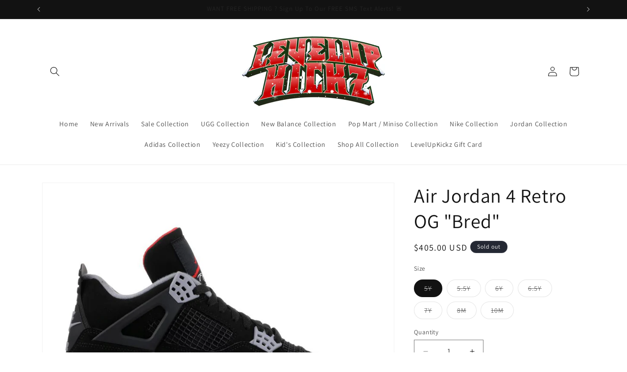

--- FILE ---
content_type: text/html; charset=utf-8
request_url: https://www.levelupkickz.com/products/air-jordan-4-retro-bred
body_size: 24734
content:
<!doctype html>
<html class="js" lang="en">
  <head>
    <meta charset="utf-8">
    <meta http-equiv="X-UA-Compatible" content="IE=edge">
    <meta name="viewport" content="width=device-width,initial-scale=1">
    <meta name="theme-color" content="">
    <link rel="canonical" href="https://www.levelupkickz.com/products/air-jordan-4-retro-bred"><link rel="preconnect" href="https://fonts.shopifycdn.com" crossorigin><title>
      Air Jordan 4 Retro OG &quot;Bred&quot;
 &ndash; LevelUpKickz</title>

    
      <meta name="description" content="STYLE 308497-060 COLORWAY BLACK/FIRE RED-CEMENT GREY-SUMMIT WHITE   All Orders Will Be Fulfilled On A First Come First Serve Basis.   ALL SALES ARE FINAL No refund or exchange will be permitted . Before completing your purchase, please verify the correct item and size has been selected.">
    

    

<meta property="og:site_name" content="LevelUpKickz">
<meta property="og:url" content="https://www.levelupkickz.com/products/air-jordan-4-retro-bred">
<meta property="og:title" content="Air Jordan 4 Retro OG &quot;Bred&quot;">
<meta property="og:type" content="product">
<meta property="og:description" content="STYLE 308497-060 COLORWAY BLACK/FIRE RED-CEMENT GREY-SUMMIT WHITE   All Orders Will Be Fulfilled On A First Come First Serve Basis.   ALL SALES ARE FINAL No refund or exchange will be permitted . Before completing your purchase, please verify the correct item and size has been selected."><meta property="og:image" content="http://www.levelupkickz.com/cdn/shop/products/6BC2356A-25FA-409C-A57E-D2CC26965D03.jpg?v=1627513938">
  <meta property="og:image:secure_url" content="https://www.levelupkickz.com/cdn/shop/products/6BC2356A-25FA-409C-A57E-D2CC26965D03.jpg?v=1627513938">
  <meta property="og:image:width" content="1000">
  <meta property="og:image:height" content="714"><meta property="og:price:amount" content="405.00">
  <meta property="og:price:currency" content="USD"><meta name="twitter:card" content="summary_large_image">
<meta name="twitter:title" content="Air Jordan 4 Retro OG &quot;Bred&quot;">
<meta name="twitter:description" content="STYLE 308497-060 COLORWAY BLACK/FIRE RED-CEMENT GREY-SUMMIT WHITE   All Orders Will Be Fulfilled On A First Come First Serve Basis.   ALL SALES ARE FINAL No refund or exchange will be permitted . Before completing your purchase, please verify the correct item and size has been selected.">


    <script src="//www.levelupkickz.com/cdn/shop/t/14/assets/constants.js?v=132983761750457495441759266605" defer="defer"></script>
    <script src="//www.levelupkickz.com/cdn/shop/t/14/assets/pubsub.js?v=25310214064522200911759266606" defer="defer"></script>
    <script src="//www.levelupkickz.com/cdn/shop/t/14/assets/global.js?v=7301445359237545521759266605" defer="defer"></script>
    <script src="//www.levelupkickz.com/cdn/shop/t/14/assets/details-disclosure.js?v=13653116266235556501759266605" defer="defer"></script>
    <script src="//www.levelupkickz.com/cdn/shop/t/14/assets/details-modal.js?v=25581673532751508451759266605" defer="defer"></script>
    <script src="//www.levelupkickz.com/cdn/shop/t/14/assets/search-form.js?v=133129549252120666541759266606" defer="defer"></script><script src="//www.levelupkickz.com/cdn/shop/t/14/assets/animations.js?v=88693664871331136111759266604" defer="defer"></script><script>window.performance && window.performance.mark && window.performance.mark('shopify.content_for_header.start');</script><meta id="shopify-digital-wallet" name="shopify-digital-wallet" content="/29061972042/digital_wallets/dialog">
<meta name="shopify-checkout-api-token" content="6ff3855587a577216c2a5771ff3e92bf">
<meta id="in-context-paypal-metadata" data-shop-id="29061972042" data-venmo-supported="true" data-environment="production" data-locale="en_US" data-paypal-v4="true" data-currency="USD">
<link rel="alternate" type="application/json+oembed" href="https://www.levelupkickz.com/products/air-jordan-4-retro-bred.oembed">
<script async="async" src="/checkouts/internal/preloads.js?locale=en-US"></script>
<script id="shopify-features" type="application/json">{"accessToken":"6ff3855587a577216c2a5771ff3e92bf","betas":["rich-media-storefront-analytics"],"domain":"www.levelupkickz.com","predictiveSearch":true,"shopId":29061972042,"locale":"en"}</script>
<script>var Shopify = Shopify || {};
Shopify.shop = "levelupkickzz.myshopify.com";
Shopify.locale = "en";
Shopify.currency = {"active":"USD","rate":"1.0"};
Shopify.country = "US";
Shopify.theme = {"name":"Dawn","id":139535810634,"schema_name":"Dawn","schema_version":"15.4.1","theme_store_id":887,"role":"main"};
Shopify.theme.handle = "null";
Shopify.theme.style = {"id":null,"handle":null};
Shopify.cdnHost = "www.levelupkickz.com/cdn";
Shopify.routes = Shopify.routes || {};
Shopify.routes.root = "/";</script>
<script type="module">!function(o){(o.Shopify=o.Shopify||{}).modules=!0}(window);</script>
<script>!function(o){function n(){var o=[];function n(){o.push(Array.prototype.slice.apply(arguments))}return n.q=o,n}var t=o.Shopify=o.Shopify||{};t.loadFeatures=n(),t.autoloadFeatures=n()}(window);</script>
<script id="shop-js-analytics" type="application/json">{"pageType":"product"}</script>
<script defer="defer" async type="module" src="//www.levelupkickz.com/cdn/shopifycloud/shop-js/modules/v2/client.init-shop-cart-sync_IZsNAliE.en.esm.js"></script>
<script defer="defer" async type="module" src="//www.levelupkickz.com/cdn/shopifycloud/shop-js/modules/v2/chunk.common_0OUaOowp.esm.js"></script>
<script type="module">
  await import("//www.levelupkickz.com/cdn/shopifycloud/shop-js/modules/v2/client.init-shop-cart-sync_IZsNAliE.en.esm.js");
await import("//www.levelupkickz.com/cdn/shopifycloud/shop-js/modules/v2/chunk.common_0OUaOowp.esm.js");

  window.Shopify.SignInWithShop?.initShopCartSync?.({"fedCMEnabled":true,"windoidEnabled":true});

</script>
<script>(function() {
  var isLoaded = false;
  function asyncLoad() {
    if (isLoaded) return;
    isLoaded = true;
    var urls = ["https:\/\/cdn.attn.tv\/levelupkickz\/dtag.js?shop=levelupkickzz.myshopify.com","https:\/\/cdn.attn.tv\/levelupkickz\/dtag.js?shop=levelupkickzz.myshopify.com","https:\/\/s3.eu-west-1.amazonaws.com\/production-klarna-il-shopify-osm\/0b7fe7c4a98ef8166eeafee767bc667686567a25\/levelupkickzz.myshopify.com-1759359809045.js?shop=levelupkickzz.myshopify.com"];
    for (var i = 0; i < urls.length; i++) {
      var s = document.createElement('script');
      s.type = 'text/javascript';
      s.async = true;
      s.src = urls[i];
      var x = document.getElementsByTagName('script')[0];
      x.parentNode.insertBefore(s, x);
    }
  };
  if(window.attachEvent) {
    window.attachEvent('onload', asyncLoad);
  } else {
    window.addEventListener('load', asyncLoad, false);
  }
})();</script>
<script id="__st">var __st={"a":29061972042,"offset":-28800,"reqid":"b52ea933-b3c8-46a8-aa97-464c496e1dc2-1768420112","pageurl":"www.levelupkickz.com\/products\/air-jordan-4-retro-bred","u":"1697f6f3b932","p":"product","rtyp":"product","rid":4636505374794};</script>
<script>window.ShopifyPaypalV4VisibilityTracking = true;</script>
<script id="captcha-bootstrap">!function(){'use strict';const t='contact',e='account',n='new_comment',o=[[t,t],['blogs',n],['comments',n],[t,'customer']],c=[[e,'customer_login'],[e,'guest_login'],[e,'recover_customer_password'],[e,'create_customer']],r=t=>t.map((([t,e])=>`form[action*='/${t}']:not([data-nocaptcha='true']) input[name='form_type'][value='${e}']`)).join(','),a=t=>()=>t?[...document.querySelectorAll(t)].map((t=>t.form)):[];function s(){const t=[...o],e=r(t);return a(e)}const i='password',u='form_key',d=['recaptcha-v3-token','g-recaptcha-response','h-captcha-response',i],f=()=>{try{return window.sessionStorage}catch{return}},m='__shopify_v',_=t=>t.elements[u];function p(t,e,n=!1){try{const o=window.sessionStorage,c=JSON.parse(o.getItem(e)),{data:r}=function(t){const{data:e,action:n}=t;return t[m]||n?{data:e,action:n}:{data:t,action:n}}(c);for(const[e,n]of Object.entries(r))t.elements[e]&&(t.elements[e].value=n);n&&o.removeItem(e)}catch(o){console.error('form repopulation failed',{error:o})}}const l='form_type',E='cptcha';function T(t){t.dataset[E]=!0}const w=window,h=w.document,L='Shopify',v='ce_forms',y='captcha';let A=!1;((t,e)=>{const n=(g='f06e6c50-85a8-45c8-87d0-21a2b65856fe',I='https://cdn.shopify.com/shopifycloud/storefront-forms-hcaptcha/ce_storefront_forms_captcha_hcaptcha.v1.5.2.iife.js',D={infoText:'Protected by hCaptcha',privacyText:'Privacy',termsText:'Terms'},(t,e,n)=>{const o=w[L][v],c=o.bindForm;if(c)return c(t,g,e,D).then(n);var r;o.q.push([[t,g,e,D],n]),r=I,A||(h.body.append(Object.assign(h.createElement('script'),{id:'captcha-provider',async:!0,src:r})),A=!0)});var g,I,D;w[L]=w[L]||{},w[L][v]=w[L][v]||{},w[L][v].q=[],w[L][y]=w[L][y]||{},w[L][y].protect=function(t,e){n(t,void 0,e),T(t)},Object.freeze(w[L][y]),function(t,e,n,w,h,L){const[v,y,A,g]=function(t,e,n){const i=e?o:[],u=t?c:[],d=[...i,...u],f=r(d),m=r(i),_=r(d.filter((([t,e])=>n.includes(e))));return[a(f),a(m),a(_),s()]}(w,h,L),I=t=>{const e=t.target;return e instanceof HTMLFormElement?e:e&&e.form},D=t=>v().includes(t);t.addEventListener('submit',(t=>{const e=I(t);if(!e)return;const n=D(e)&&!e.dataset.hcaptchaBound&&!e.dataset.recaptchaBound,o=_(e),c=g().includes(e)&&(!o||!o.value);(n||c)&&t.preventDefault(),c&&!n&&(function(t){try{if(!f())return;!function(t){const e=f();if(!e)return;const n=_(t);if(!n)return;const o=n.value;o&&e.removeItem(o)}(t);const e=Array.from(Array(32),(()=>Math.random().toString(36)[2])).join('');!function(t,e){_(t)||t.append(Object.assign(document.createElement('input'),{type:'hidden',name:u})),t.elements[u].value=e}(t,e),function(t,e){const n=f();if(!n)return;const o=[...t.querySelectorAll(`input[type='${i}']`)].map((({name:t})=>t)),c=[...d,...o],r={};for(const[a,s]of new FormData(t).entries())c.includes(a)||(r[a]=s);n.setItem(e,JSON.stringify({[m]:1,action:t.action,data:r}))}(t,e)}catch(e){console.error('failed to persist form',e)}}(e),e.submit())}));const S=(t,e)=>{t&&!t.dataset[E]&&(n(t,e.some((e=>e===t))),T(t))};for(const o of['focusin','change'])t.addEventListener(o,(t=>{const e=I(t);D(e)&&S(e,y())}));const B=e.get('form_key'),M=e.get(l),P=B&&M;t.addEventListener('DOMContentLoaded',(()=>{const t=y();if(P)for(const e of t)e.elements[l].value===M&&p(e,B);[...new Set([...A(),...v().filter((t=>'true'===t.dataset.shopifyCaptcha))])].forEach((e=>S(e,t)))}))}(h,new URLSearchParams(w.location.search),n,t,e,['guest_login'])})(!0,!0)}();</script>
<script integrity="sha256-4kQ18oKyAcykRKYeNunJcIwy7WH5gtpwJnB7kiuLZ1E=" data-source-attribution="shopify.loadfeatures" defer="defer" src="//www.levelupkickz.com/cdn/shopifycloud/storefront/assets/storefront/load_feature-a0a9edcb.js" crossorigin="anonymous"></script>
<script data-source-attribution="shopify.dynamic_checkout.dynamic.init">var Shopify=Shopify||{};Shopify.PaymentButton=Shopify.PaymentButton||{isStorefrontPortableWallets:!0,init:function(){window.Shopify.PaymentButton.init=function(){};var t=document.createElement("script");t.src="https://www.levelupkickz.com/cdn/shopifycloud/portable-wallets/latest/portable-wallets.en.js",t.type="module",document.head.appendChild(t)}};
</script>
<script data-source-attribution="shopify.dynamic_checkout.buyer_consent">
  function portableWalletsHideBuyerConsent(e){var t=document.getElementById("shopify-buyer-consent"),n=document.getElementById("shopify-subscription-policy-button");t&&n&&(t.classList.add("hidden"),t.setAttribute("aria-hidden","true"),n.removeEventListener("click",e))}function portableWalletsShowBuyerConsent(e){var t=document.getElementById("shopify-buyer-consent"),n=document.getElementById("shopify-subscription-policy-button");t&&n&&(t.classList.remove("hidden"),t.removeAttribute("aria-hidden"),n.addEventListener("click",e))}window.Shopify?.PaymentButton&&(window.Shopify.PaymentButton.hideBuyerConsent=portableWalletsHideBuyerConsent,window.Shopify.PaymentButton.showBuyerConsent=portableWalletsShowBuyerConsent);
</script>
<script>
  function portableWalletsCleanup(e){e&&e.src&&console.error("Failed to load portable wallets script "+e.src);var t=document.querySelectorAll("shopify-accelerated-checkout .shopify-payment-button__skeleton, shopify-accelerated-checkout-cart .wallet-cart-button__skeleton"),e=document.getElementById("shopify-buyer-consent");for(let e=0;e<t.length;e++)t[e].remove();e&&e.remove()}function portableWalletsNotLoadedAsModule(e){e instanceof ErrorEvent&&"string"==typeof e.message&&e.message.includes("import.meta")&&"string"==typeof e.filename&&e.filename.includes("portable-wallets")&&(window.removeEventListener("error",portableWalletsNotLoadedAsModule),window.Shopify.PaymentButton.failedToLoad=e,"loading"===document.readyState?document.addEventListener("DOMContentLoaded",window.Shopify.PaymentButton.init):window.Shopify.PaymentButton.init())}window.addEventListener("error",portableWalletsNotLoadedAsModule);
</script>

<script type="module" src="https://www.levelupkickz.com/cdn/shopifycloud/portable-wallets/latest/portable-wallets.en.js" onError="portableWalletsCleanup(this)" crossorigin="anonymous"></script>
<script nomodule>
  document.addEventListener("DOMContentLoaded", portableWalletsCleanup);
</script>

<link id="shopify-accelerated-checkout-styles" rel="stylesheet" media="screen" href="https://www.levelupkickz.com/cdn/shopifycloud/portable-wallets/latest/accelerated-checkout-backwards-compat.css" crossorigin="anonymous">
<style id="shopify-accelerated-checkout-cart">
        #shopify-buyer-consent {
  margin-top: 1em;
  display: inline-block;
  width: 100%;
}

#shopify-buyer-consent.hidden {
  display: none;
}

#shopify-subscription-policy-button {
  background: none;
  border: none;
  padding: 0;
  text-decoration: underline;
  font-size: inherit;
  cursor: pointer;
}

#shopify-subscription-policy-button::before {
  box-shadow: none;
}

      </style>
<script id="sections-script" data-sections="header" defer="defer" src="//www.levelupkickz.com/cdn/shop/t/14/compiled_assets/scripts.js?1763"></script>
<script>window.performance && window.performance.mark && window.performance.mark('shopify.content_for_header.end');</script>


    <style data-shopify>
      @font-face {
  font-family: Assistant;
  font-weight: 400;
  font-style: normal;
  font-display: swap;
  src: url("//www.levelupkickz.com/cdn/fonts/assistant/assistant_n4.9120912a469cad1cc292572851508ca49d12e768.woff2") format("woff2"),
       url("//www.levelupkickz.com/cdn/fonts/assistant/assistant_n4.6e9875ce64e0fefcd3f4446b7ec9036b3ddd2985.woff") format("woff");
}

      @font-face {
  font-family: Assistant;
  font-weight: 700;
  font-style: normal;
  font-display: swap;
  src: url("//www.levelupkickz.com/cdn/fonts/assistant/assistant_n7.bf44452348ec8b8efa3aa3068825305886b1c83c.woff2") format("woff2"),
       url("//www.levelupkickz.com/cdn/fonts/assistant/assistant_n7.0c887fee83f6b3bda822f1150b912c72da0f7b64.woff") format("woff");
}

      
      
      @font-face {
  font-family: Assistant;
  font-weight: 400;
  font-style: normal;
  font-display: swap;
  src: url("//www.levelupkickz.com/cdn/fonts/assistant/assistant_n4.9120912a469cad1cc292572851508ca49d12e768.woff2") format("woff2"),
       url("//www.levelupkickz.com/cdn/fonts/assistant/assistant_n4.6e9875ce64e0fefcd3f4446b7ec9036b3ddd2985.woff") format("woff");
}


      
        :root,
        .color-scheme-1 {
          --color-background: 255,255,255;
        
          --gradient-background: #ffffff;
        

        

        --color-foreground: 18,18,18;
        --color-background-contrast: 191,191,191;
        --color-shadow: 18,18,18;
        --color-button: 18,18,18;
        --color-button-text: 255,255,255;
        --color-secondary-button: 255,255,255;
        --color-secondary-button-text: 18,18,18;
        --color-link: 18,18,18;
        --color-badge-foreground: 18,18,18;
        --color-badge-background: 255,255,255;
        --color-badge-border: 18,18,18;
        --payment-terms-background-color: rgb(255 255 255);
      }
      
        
        .color-scheme-2 {
          --color-background: 243,243,243;
        
          --gradient-background: #f3f3f3;
        

        

        --color-foreground: 18,18,18;
        --color-background-contrast: 179,179,179;
        --color-shadow: 18,18,18;
        --color-button: 18,18,18;
        --color-button-text: 243,243,243;
        --color-secondary-button: 243,243,243;
        --color-secondary-button-text: 18,18,18;
        --color-link: 18,18,18;
        --color-badge-foreground: 18,18,18;
        --color-badge-background: 243,243,243;
        --color-badge-border: 18,18,18;
        --payment-terms-background-color: rgb(243 243 243);
      }
      
        
        .color-scheme-3 {
          --color-background: 36,40,51;
        
          --gradient-background: #242833;
        

        

        --color-foreground: 255,255,255;
        --color-background-contrast: 47,52,66;
        --color-shadow: 18,18,18;
        --color-button: 255,255,255;
        --color-button-text: 0,0,0;
        --color-secondary-button: 36,40,51;
        --color-secondary-button-text: 255,255,255;
        --color-link: 255,255,255;
        --color-badge-foreground: 255,255,255;
        --color-badge-background: 36,40,51;
        --color-badge-border: 255,255,255;
        --payment-terms-background-color: rgb(36 40 51);
      }
      
        
        .color-scheme-4 {
          --color-background: 18,18,18;
        
          --gradient-background: #121212;
        

        

        --color-foreground: 255,255,255;
        --color-background-contrast: 146,146,146;
        --color-shadow: 18,18,18;
        --color-button: 255,255,255;
        --color-button-text: 18,18,18;
        --color-secondary-button: 18,18,18;
        --color-secondary-button-text: 255,255,255;
        --color-link: 255,255,255;
        --color-badge-foreground: 255,255,255;
        --color-badge-background: 18,18,18;
        --color-badge-border: 255,255,255;
        --payment-terms-background-color: rgb(18 18 18);
      }
      
        
        .color-scheme-5 {
          --color-background: 51,79,180;
        
          --gradient-background: #334fb4;
        

        

        --color-foreground: 255,255,255;
        --color-background-contrast: 23,35,81;
        --color-shadow: 18,18,18;
        --color-button: 255,255,255;
        --color-button-text: 51,79,180;
        --color-secondary-button: 51,79,180;
        --color-secondary-button-text: 255,255,255;
        --color-link: 255,255,255;
        --color-badge-foreground: 255,255,255;
        --color-badge-background: 51,79,180;
        --color-badge-border: 255,255,255;
        --payment-terms-background-color: rgb(51 79 180);
      }
      

      body, .color-scheme-1, .color-scheme-2, .color-scheme-3, .color-scheme-4, .color-scheme-5 {
        color: rgba(var(--color-foreground), 0.75);
        background-color: rgb(var(--color-background));
      }

      :root {
        --font-body-family: Assistant, sans-serif;
        --font-body-style: normal;
        --font-body-weight: 400;
        --font-body-weight-bold: 700;

        --font-heading-family: Assistant, sans-serif;
        --font-heading-style: normal;
        --font-heading-weight: 400;

        --font-body-scale: 1.0;
        --font-heading-scale: 1.0;

        --media-padding: px;
        --media-border-opacity: 0.05;
        --media-border-width: 1px;
        --media-radius: 0px;
        --media-shadow-opacity: 0.0;
        --media-shadow-horizontal-offset: 0px;
        --media-shadow-vertical-offset: 4px;
        --media-shadow-blur-radius: 5px;
        --media-shadow-visible: 0;

        --page-width: 120rem;
        --page-width-margin: 0rem;

        --product-card-image-padding: 0.0rem;
        --product-card-corner-radius: 0.0rem;
        --product-card-text-alignment: left;
        --product-card-border-width: 0.0rem;
        --product-card-border-opacity: 0.1;
        --product-card-shadow-opacity: 0.0;
        --product-card-shadow-visible: 0;
        --product-card-shadow-horizontal-offset: 0.0rem;
        --product-card-shadow-vertical-offset: 0.4rem;
        --product-card-shadow-blur-radius: 0.5rem;

        --collection-card-image-padding: 0.0rem;
        --collection-card-corner-radius: 0.0rem;
        --collection-card-text-alignment: left;
        --collection-card-border-width: 0.0rem;
        --collection-card-border-opacity: 0.1;
        --collection-card-shadow-opacity: 0.0;
        --collection-card-shadow-visible: 0;
        --collection-card-shadow-horizontal-offset: 0.0rem;
        --collection-card-shadow-vertical-offset: 0.4rem;
        --collection-card-shadow-blur-radius: 0.5rem;

        --blog-card-image-padding: 0.0rem;
        --blog-card-corner-radius: 0.0rem;
        --blog-card-text-alignment: left;
        --blog-card-border-width: 0.0rem;
        --blog-card-border-opacity: 0.1;
        --blog-card-shadow-opacity: 0.0;
        --blog-card-shadow-visible: 0;
        --blog-card-shadow-horizontal-offset: 0.0rem;
        --blog-card-shadow-vertical-offset: 0.4rem;
        --blog-card-shadow-blur-radius: 0.5rem;

        --badge-corner-radius: 4.0rem;

        --popup-border-width: 1px;
        --popup-border-opacity: 0.1;
        --popup-corner-radius: 0px;
        --popup-shadow-opacity: 0.05;
        --popup-shadow-horizontal-offset: 0px;
        --popup-shadow-vertical-offset: 4px;
        --popup-shadow-blur-radius: 5px;

        --drawer-border-width: 1px;
        --drawer-border-opacity: 0.1;
        --drawer-shadow-opacity: 0.0;
        --drawer-shadow-horizontal-offset: 0px;
        --drawer-shadow-vertical-offset: 4px;
        --drawer-shadow-blur-radius: 5px;

        --spacing-sections-desktop: 0px;
        --spacing-sections-mobile: 0px;

        --grid-desktop-vertical-spacing: 8px;
        --grid-desktop-horizontal-spacing: 8px;
        --grid-mobile-vertical-spacing: 4px;
        --grid-mobile-horizontal-spacing: 4px;

        --text-boxes-border-opacity: 0.1;
        --text-boxes-border-width: 0px;
        --text-boxes-radius: 0px;
        --text-boxes-shadow-opacity: 0.0;
        --text-boxes-shadow-visible: 0;
        --text-boxes-shadow-horizontal-offset: 0px;
        --text-boxes-shadow-vertical-offset: 4px;
        --text-boxes-shadow-blur-radius: 5px;

        --buttons-radius: 0px;
        --buttons-radius-outset: 0px;
        --buttons-border-width: 1px;
        --buttons-border-opacity: 1.0;
        --buttons-shadow-opacity: 0.0;
        --buttons-shadow-visible: 0;
        --buttons-shadow-horizontal-offset: 0px;
        --buttons-shadow-vertical-offset: 4px;
        --buttons-shadow-blur-radius: 5px;
        --buttons-border-offset: 0px;

        --inputs-radius: 0px;
        --inputs-border-width: 1px;
        --inputs-border-opacity: 0.55;
        --inputs-shadow-opacity: 0.0;
        --inputs-shadow-horizontal-offset: 0px;
        --inputs-margin-offset: 0px;
        --inputs-shadow-vertical-offset: 4px;
        --inputs-shadow-blur-radius: 5px;
        --inputs-radius-outset: 0px;

        --variant-pills-radius: 40px;
        --variant-pills-border-width: 1px;
        --variant-pills-border-opacity: 0.55;
        --variant-pills-shadow-opacity: 0.0;
        --variant-pills-shadow-horizontal-offset: 0px;
        --variant-pills-shadow-vertical-offset: 4px;
        --variant-pills-shadow-blur-radius: 5px;
      }

      *,
      *::before,
      *::after {
        box-sizing: inherit;
      }

      html {
        box-sizing: border-box;
        font-size: calc(var(--font-body-scale) * 62.5%);
        height: 100%;
      }

      body {
        display: grid;
        grid-template-rows: auto auto 1fr auto;
        grid-template-columns: 100%;
        min-height: 100%;
        margin: 0;
        font-size: 1.5rem;
        letter-spacing: 0.06rem;
        line-height: calc(1 + 0.8 / var(--font-body-scale));
        font-family: var(--font-body-family);
        font-style: var(--font-body-style);
        font-weight: var(--font-body-weight);
      }

      @media screen and (min-width: 750px) {
        body {
          font-size: 1.6rem;
        }
      }
    </style>

    <link href="//www.levelupkickz.com/cdn/shop/t/14/assets/base.css?v=159841507637079171801759266604" rel="stylesheet" type="text/css" media="all" />
    <link rel="stylesheet" href="//www.levelupkickz.com/cdn/shop/t/14/assets/component-cart-items.css?v=13033300910818915211759266604" media="print" onload="this.media='all'">
      <link rel="preload" as="font" href="//www.levelupkickz.com/cdn/fonts/assistant/assistant_n4.9120912a469cad1cc292572851508ca49d12e768.woff2" type="font/woff2" crossorigin>
      

      <link rel="preload" as="font" href="//www.levelupkickz.com/cdn/fonts/assistant/assistant_n4.9120912a469cad1cc292572851508ca49d12e768.woff2" type="font/woff2" crossorigin>
      
<link
        rel="stylesheet"
        href="//www.levelupkickz.com/cdn/shop/t/14/assets/component-predictive-search.css?v=118923337488134913561759266605"
        media="print"
        onload="this.media='all'"
      ><script>
      if (Shopify.designMode) {
        document.documentElement.classList.add('shopify-design-mode');
      }
    </script>
  <!-- BEGIN app block: shopify://apps/attentive/blocks/attn-tag/8df62c72-8fe4-407e-a5b3-72132be30a0d --><script type="text/javascript" src="https://cdn.attn.tv/levelupkickz/dtag.js?source=app-embed" defer="defer"></script>


<!-- END app block --><link href="https://monorail-edge.shopifysvc.com" rel="dns-prefetch">
<script>(function(){if ("sendBeacon" in navigator && "performance" in window) {try {var session_token_from_headers = performance.getEntriesByType('navigation')[0].serverTiming.find(x => x.name == '_s').description;} catch {var session_token_from_headers = undefined;}var session_cookie_matches = document.cookie.match(/_shopify_s=([^;]*)/);var session_token_from_cookie = session_cookie_matches && session_cookie_matches.length === 2 ? session_cookie_matches[1] : "";var session_token = session_token_from_headers || session_token_from_cookie || "";function handle_abandonment_event(e) {var entries = performance.getEntries().filter(function(entry) {return /monorail-edge.shopifysvc.com/.test(entry.name);});if (!window.abandonment_tracked && entries.length === 0) {window.abandonment_tracked = true;var currentMs = Date.now();var navigation_start = performance.timing.navigationStart;var payload = {shop_id: 29061972042,url: window.location.href,navigation_start,duration: currentMs - navigation_start,session_token,page_type: "product"};window.navigator.sendBeacon("https://monorail-edge.shopifysvc.com/v1/produce", JSON.stringify({schema_id: "online_store_buyer_site_abandonment/1.1",payload: payload,metadata: {event_created_at_ms: currentMs,event_sent_at_ms: currentMs}}));}}window.addEventListener('pagehide', handle_abandonment_event);}}());</script>
<script id="web-pixels-manager-setup">(function e(e,d,r,n,o){if(void 0===o&&(o={}),!Boolean(null===(a=null===(i=window.Shopify)||void 0===i?void 0:i.analytics)||void 0===a?void 0:a.replayQueue)){var i,a;window.Shopify=window.Shopify||{};var t=window.Shopify;t.analytics=t.analytics||{};var s=t.analytics;s.replayQueue=[],s.publish=function(e,d,r){return s.replayQueue.push([e,d,r]),!0};try{self.performance.mark("wpm:start")}catch(e){}var l=function(){var e={modern:/Edge?\/(1{2}[4-9]|1[2-9]\d|[2-9]\d{2}|\d{4,})\.\d+(\.\d+|)|Firefox\/(1{2}[4-9]|1[2-9]\d|[2-9]\d{2}|\d{4,})\.\d+(\.\d+|)|Chrom(ium|e)\/(9{2}|\d{3,})\.\d+(\.\d+|)|(Maci|X1{2}).+ Version\/(15\.\d+|(1[6-9]|[2-9]\d|\d{3,})\.\d+)([,.]\d+|)( \(\w+\)|)( Mobile\/\w+|) Safari\/|Chrome.+OPR\/(9{2}|\d{3,})\.\d+\.\d+|(CPU[ +]OS|iPhone[ +]OS|CPU[ +]iPhone|CPU IPhone OS|CPU iPad OS)[ +]+(15[._]\d+|(1[6-9]|[2-9]\d|\d{3,})[._]\d+)([._]\d+|)|Android:?[ /-](13[3-9]|1[4-9]\d|[2-9]\d{2}|\d{4,})(\.\d+|)(\.\d+|)|Android.+Firefox\/(13[5-9]|1[4-9]\d|[2-9]\d{2}|\d{4,})\.\d+(\.\d+|)|Android.+Chrom(ium|e)\/(13[3-9]|1[4-9]\d|[2-9]\d{2}|\d{4,})\.\d+(\.\d+|)|SamsungBrowser\/([2-9]\d|\d{3,})\.\d+/,legacy:/Edge?\/(1[6-9]|[2-9]\d|\d{3,})\.\d+(\.\d+|)|Firefox\/(5[4-9]|[6-9]\d|\d{3,})\.\d+(\.\d+|)|Chrom(ium|e)\/(5[1-9]|[6-9]\d|\d{3,})\.\d+(\.\d+|)([\d.]+$|.*Safari\/(?![\d.]+ Edge\/[\d.]+$))|(Maci|X1{2}).+ Version\/(10\.\d+|(1[1-9]|[2-9]\d|\d{3,})\.\d+)([,.]\d+|)( \(\w+\)|)( Mobile\/\w+|) Safari\/|Chrome.+OPR\/(3[89]|[4-9]\d|\d{3,})\.\d+\.\d+|(CPU[ +]OS|iPhone[ +]OS|CPU[ +]iPhone|CPU IPhone OS|CPU iPad OS)[ +]+(10[._]\d+|(1[1-9]|[2-9]\d|\d{3,})[._]\d+)([._]\d+|)|Android:?[ /-](13[3-9]|1[4-9]\d|[2-9]\d{2}|\d{4,})(\.\d+|)(\.\d+|)|Mobile Safari.+OPR\/([89]\d|\d{3,})\.\d+\.\d+|Android.+Firefox\/(13[5-9]|1[4-9]\d|[2-9]\d{2}|\d{4,})\.\d+(\.\d+|)|Android.+Chrom(ium|e)\/(13[3-9]|1[4-9]\d|[2-9]\d{2}|\d{4,})\.\d+(\.\d+|)|Android.+(UC? ?Browser|UCWEB|U3)[ /]?(15\.([5-9]|\d{2,})|(1[6-9]|[2-9]\d|\d{3,})\.\d+)\.\d+|SamsungBrowser\/(5\.\d+|([6-9]|\d{2,})\.\d+)|Android.+MQ{2}Browser\/(14(\.(9|\d{2,})|)|(1[5-9]|[2-9]\d|\d{3,})(\.\d+|))(\.\d+|)|K[Aa][Ii]OS\/(3\.\d+|([4-9]|\d{2,})\.\d+)(\.\d+|)/},d=e.modern,r=e.legacy,n=navigator.userAgent;return n.match(d)?"modern":n.match(r)?"legacy":"unknown"}(),u="modern"===l?"modern":"legacy",c=(null!=n?n:{modern:"",legacy:""})[u],f=function(e){return[e.baseUrl,"/wpm","/b",e.hashVersion,"modern"===e.buildTarget?"m":"l",".js"].join("")}({baseUrl:d,hashVersion:r,buildTarget:u}),m=function(e){var d=e.version,r=e.bundleTarget,n=e.surface,o=e.pageUrl,i=e.monorailEndpoint;return{emit:function(e){var a=e.status,t=e.errorMsg,s=(new Date).getTime(),l=JSON.stringify({metadata:{event_sent_at_ms:s},events:[{schema_id:"web_pixels_manager_load/3.1",payload:{version:d,bundle_target:r,page_url:o,status:a,surface:n,error_msg:t},metadata:{event_created_at_ms:s}}]});if(!i)return console&&console.warn&&console.warn("[Web Pixels Manager] No Monorail endpoint provided, skipping logging."),!1;try{return self.navigator.sendBeacon.bind(self.navigator)(i,l)}catch(e){}var u=new XMLHttpRequest;try{return u.open("POST",i,!0),u.setRequestHeader("Content-Type","text/plain"),u.send(l),!0}catch(e){return console&&console.warn&&console.warn("[Web Pixels Manager] Got an unhandled error while logging to Monorail."),!1}}}}({version:r,bundleTarget:l,surface:e.surface,pageUrl:self.location.href,monorailEndpoint:e.monorailEndpoint});try{o.browserTarget=l,function(e){var d=e.src,r=e.async,n=void 0===r||r,o=e.onload,i=e.onerror,a=e.sri,t=e.scriptDataAttributes,s=void 0===t?{}:t,l=document.createElement("script"),u=document.querySelector("head"),c=document.querySelector("body");if(l.async=n,l.src=d,a&&(l.integrity=a,l.crossOrigin="anonymous"),s)for(var f in s)if(Object.prototype.hasOwnProperty.call(s,f))try{l.dataset[f]=s[f]}catch(e){}if(o&&l.addEventListener("load",o),i&&l.addEventListener("error",i),u)u.appendChild(l);else{if(!c)throw new Error("Did not find a head or body element to append the script");c.appendChild(l)}}({src:f,async:!0,onload:function(){if(!function(){var e,d;return Boolean(null===(d=null===(e=window.Shopify)||void 0===e?void 0:e.analytics)||void 0===d?void 0:d.initialized)}()){var d=window.webPixelsManager.init(e)||void 0;if(d){var r=window.Shopify.analytics;r.replayQueue.forEach((function(e){var r=e[0],n=e[1],o=e[2];d.publishCustomEvent(r,n,o)})),r.replayQueue=[],r.publish=d.publishCustomEvent,r.visitor=d.visitor,r.initialized=!0}}},onerror:function(){return m.emit({status:"failed",errorMsg:"".concat(f," has failed to load")})},sri:function(e){var d=/^sha384-[A-Za-z0-9+/=]+$/;return"string"==typeof e&&d.test(e)}(c)?c:"",scriptDataAttributes:o}),m.emit({status:"loading"})}catch(e){m.emit({status:"failed",errorMsg:(null==e?void 0:e.message)||"Unknown error"})}}})({shopId: 29061972042,storefrontBaseUrl: "https://www.levelupkickz.com",extensionsBaseUrl: "https://extensions.shopifycdn.com/cdn/shopifycloud/web-pixels-manager",monorailEndpoint: "https://monorail-edge.shopifysvc.com/unstable/produce_batch",surface: "storefront-renderer",enabledBetaFlags: ["2dca8a86","a0d5f9d2"],webPixelsConfigList: [{"id":"1162739786","configuration":"{\"env\":\"prod\"}","eventPayloadVersion":"v1","runtimeContext":"LAX","scriptVersion":"3dbd78f0aeeb2c473821a9db9e2dd54a","type":"APP","apiClientId":3977633,"privacyPurposes":["ANALYTICS","MARKETING"],"dataSharingAdjustments":{"protectedCustomerApprovalScopes":["read_customer_address","read_customer_email","read_customer_name","read_customer_personal_data","read_customer_phone"]}},{"id":"671973450","configuration":"{\"accountID\":\"29061972042\"}","eventPayloadVersion":"v1","runtimeContext":"STRICT","scriptVersion":"3c72ff377e9d92ad2f15992c3c493e7f","type":"APP","apiClientId":5263155,"privacyPurposes":[],"dataSharingAdjustments":{"protectedCustomerApprovalScopes":["read_customer_address","read_customer_email","read_customer_name","read_customer_personal_data","read_customer_phone"]}},{"id":"shopify-app-pixel","configuration":"{}","eventPayloadVersion":"v1","runtimeContext":"STRICT","scriptVersion":"0450","apiClientId":"shopify-pixel","type":"APP","privacyPurposes":["ANALYTICS","MARKETING"]},{"id":"shopify-custom-pixel","eventPayloadVersion":"v1","runtimeContext":"LAX","scriptVersion":"0450","apiClientId":"shopify-pixel","type":"CUSTOM","privacyPurposes":["ANALYTICS","MARKETING"]}],isMerchantRequest: false,initData: {"shop":{"name":"LevelUpKickz","paymentSettings":{"currencyCode":"USD"},"myshopifyDomain":"levelupkickzz.myshopify.com","countryCode":"US","storefrontUrl":"https:\/\/www.levelupkickz.com"},"customer":null,"cart":null,"checkout":null,"productVariants":[{"price":{"amount":405.0,"currencyCode":"USD"},"product":{"title":"Air Jordan 4 Retro OG \"Bred\"","vendor":"LevelUp","id":"4636505374794","untranslatedTitle":"Air Jordan 4 Retro OG \"Bred\"","url":"\/products\/air-jordan-4-retro-bred","type":""},"id":"32610288369738","image":{"src":"\/\/www.levelupkickz.com\/cdn\/shop\/products\/6BC2356A-25FA-409C-A57E-D2CC26965D03.jpg?v=1627513938"},"sku":"","title":"5Y","untranslatedTitle":"5Y"},{"price":{"amount":460.0,"currencyCode":"USD"},"product":{"title":"Air Jordan 4 Retro OG \"Bred\"","vendor":"LevelUp","id":"4636505374794","untranslatedTitle":"Air Jordan 4 Retro OG \"Bred\"","url":"\/products\/air-jordan-4-retro-bred","type":""},"id":"32610288697418","image":{"src":"\/\/www.levelupkickz.com\/cdn\/shop\/products\/6BC2356A-25FA-409C-A57E-D2CC26965D03.jpg?v=1627513938"},"sku":"","title":"5.5Y","untranslatedTitle":"5.5Y"},{"price":{"amount":465.0,"currencyCode":"USD"},"product":{"title":"Air Jordan 4 Retro OG \"Bred\"","vendor":"LevelUp","id":"4636505374794","untranslatedTitle":"Air Jordan 4 Retro OG \"Bred\"","url":"\/products\/air-jordan-4-retro-bred","type":""},"id":"32610288730186","image":{"src":"\/\/www.levelupkickz.com\/cdn\/shop\/products\/6BC2356A-25FA-409C-A57E-D2CC26965D03.jpg?v=1627513938"},"sku":"","title":"6Y","untranslatedTitle":"6Y"},{"price":{"amount":500.0,"currencyCode":"USD"},"product":{"title":"Air Jordan 4 Retro OG \"Bred\"","vendor":"LevelUp","id":"4636505374794","untranslatedTitle":"Air Jordan 4 Retro OG \"Bred\"","url":"\/products\/air-jordan-4-retro-bred","type":""},"id":"32610290401354","image":{"src":"\/\/www.levelupkickz.com\/cdn\/shop\/products\/6BC2356A-25FA-409C-A57E-D2CC26965D03.jpg?v=1627513938"},"sku":"","title":"6.5Y","untranslatedTitle":"6.5Y"},{"price":{"amount":465.0,"currencyCode":"USD"},"product":{"title":"Air Jordan 4 Retro OG \"Bred\"","vendor":"LevelUp","id":"4636505374794","untranslatedTitle":"Air Jordan 4 Retro OG \"Bred\"","url":"\/products\/air-jordan-4-retro-bred","type":""},"id":"32610290434122","image":{"src":"\/\/www.levelupkickz.com\/cdn\/shop\/products\/6BC2356A-25FA-409C-A57E-D2CC26965D03.jpg?v=1627513938"},"sku":"","title":"7Y","untranslatedTitle":"7Y"},{"price":{"amount":525.0,"currencyCode":"USD"},"product":{"title":"Air Jordan 4 Retro OG \"Bred\"","vendor":"LevelUp","id":"4636505374794","untranslatedTitle":"Air Jordan 4 Retro OG \"Bred\"","url":"\/products\/air-jordan-4-retro-bred","type":""},"id":"40288611958858","image":{"src":"\/\/www.levelupkickz.com\/cdn\/shop\/products\/6BC2356A-25FA-409C-A57E-D2CC26965D03.jpg?v=1627513938"},"sku":"","title":"8M","untranslatedTitle":"8M"},{"price":{"amount":595.0,"currencyCode":"USD"},"product":{"title":"Air Jordan 4 Retro OG \"Bred\"","vendor":"LevelUp","id":"4636505374794","untranslatedTitle":"Air Jordan 4 Retro OG \"Bred\"","url":"\/products\/air-jordan-4-retro-bred","type":""},"id":"40288611991626","image":{"src":"\/\/www.levelupkickz.com\/cdn\/shop\/products\/6BC2356A-25FA-409C-A57E-D2CC26965D03.jpg?v=1627513938"},"sku":"","title":"10M","untranslatedTitle":"10M"}],"purchasingCompany":null},},"https://www.levelupkickz.com/cdn","7cecd0b6w90c54c6cpe92089d5m57a67346",{"modern":"","legacy":""},{"shopId":"29061972042","storefrontBaseUrl":"https:\/\/www.levelupkickz.com","extensionBaseUrl":"https:\/\/extensions.shopifycdn.com\/cdn\/shopifycloud\/web-pixels-manager","surface":"storefront-renderer","enabledBetaFlags":"[\"2dca8a86\", \"a0d5f9d2\"]","isMerchantRequest":"false","hashVersion":"7cecd0b6w90c54c6cpe92089d5m57a67346","publish":"custom","events":"[[\"page_viewed\",{}],[\"product_viewed\",{\"productVariant\":{\"price\":{\"amount\":405.0,\"currencyCode\":\"USD\"},\"product\":{\"title\":\"Air Jordan 4 Retro OG \\\"Bred\\\"\",\"vendor\":\"LevelUp\",\"id\":\"4636505374794\",\"untranslatedTitle\":\"Air Jordan 4 Retro OG \\\"Bred\\\"\",\"url\":\"\/products\/air-jordan-4-retro-bred\",\"type\":\"\"},\"id\":\"32610288369738\",\"image\":{\"src\":\"\/\/www.levelupkickz.com\/cdn\/shop\/products\/6BC2356A-25FA-409C-A57E-D2CC26965D03.jpg?v=1627513938\"},\"sku\":\"\",\"title\":\"5Y\",\"untranslatedTitle\":\"5Y\"}}]]"});</script><script>
  window.ShopifyAnalytics = window.ShopifyAnalytics || {};
  window.ShopifyAnalytics.meta = window.ShopifyAnalytics.meta || {};
  window.ShopifyAnalytics.meta.currency = 'USD';
  var meta = {"product":{"id":4636505374794,"gid":"gid:\/\/shopify\/Product\/4636505374794","vendor":"LevelUp","type":"","handle":"air-jordan-4-retro-bred","variants":[{"id":32610288369738,"price":40500,"name":"Air Jordan 4 Retro OG \"Bred\" - 5Y","public_title":"5Y","sku":""},{"id":32610288697418,"price":46000,"name":"Air Jordan 4 Retro OG \"Bred\" - 5.5Y","public_title":"5.5Y","sku":""},{"id":32610288730186,"price":46500,"name":"Air Jordan 4 Retro OG \"Bred\" - 6Y","public_title":"6Y","sku":""},{"id":32610290401354,"price":50000,"name":"Air Jordan 4 Retro OG \"Bred\" - 6.5Y","public_title":"6.5Y","sku":""},{"id":32610290434122,"price":46500,"name":"Air Jordan 4 Retro OG \"Bred\" - 7Y","public_title":"7Y","sku":""},{"id":40288611958858,"price":52500,"name":"Air Jordan 4 Retro OG \"Bred\" - 8M","public_title":"8M","sku":""},{"id":40288611991626,"price":59500,"name":"Air Jordan 4 Retro OG \"Bred\" - 10M","public_title":"10M","sku":""}],"remote":false},"page":{"pageType":"product","resourceType":"product","resourceId":4636505374794,"requestId":"b52ea933-b3c8-46a8-aa97-464c496e1dc2-1768420112"}};
  for (var attr in meta) {
    window.ShopifyAnalytics.meta[attr] = meta[attr];
  }
</script>
<script class="analytics">
  (function () {
    var customDocumentWrite = function(content) {
      var jquery = null;

      if (window.jQuery) {
        jquery = window.jQuery;
      } else if (window.Checkout && window.Checkout.$) {
        jquery = window.Checkout.$;
      }

      if (jquery) {
        jquery('body').append(content);
      }
    };

    var hasLoggedConversion = function(token) {
      if (token) {
        return document.cookie.indexOf('loggedConversion=' + token) !== -1;
      }
      return false;
    }

    var setCookieIfConversion = function(token) {
      if (token) {
        var twoMonthsFromNow = new Date(Date.now());
        twoMonthsFromNow.setMonth(twoMonthsFromNow.getMonth() + 2);

        document.cookie = 'loggedConversion=' + token + '; expires=' + twoMonthsFromNow;
      }
    }

    var trekkie = window.ShopifyAnalytics.lib = window.trekkie = window.trekkie || [];
    if (trekkie.integrations) {
      return;
    }
    trekkie.methods = [
      'identify',
      'page',
      'ready',
      'track',
      'trackForm',
      'trackLink'
    ];
    trekkie.factory = function(method) {
      return function() {
        var args = Array.prototype.slice.call(arguments);
        args.unshift(method);
        trekkie.push(args);
        return trekkie;
      };
    };
    for (var i = 0; i < trekkie.methods.length; i++) {
      var key = trekkie.methods[i];
      trekkie[key] = trekkie.factory(key);
    }
    trekkie.load = function(config) {
      trekkie.config = config || {};
      trekkie.config.initialDocumentCookie = document.cookie;
      var first = document.getElementsByTagName('script')[0];
      var script = document.createElement('script');
      script.type = 'text/javascript';
      script.onerror = function(e) {
        var scriptFallback = document.createElement('script');
        scriptFallback.type = 'text/javascript';
        scriptFallback.onerror = function(error) {
                var Monorail = {
      produce: function produce(monorailDomain, schemaId, payload) {
        var currentMs = new Date().getTime();
        var event = {
          schema_id: schemaId,
          payload: payload,
          metadata: {
            event_created_at_ms: currentMs,
            event_sent_at_ms: currentMs
          }
        };
        return Monorail.sendRequest("https://" + monorailDomain + "/v1/produce", JSON.stringify(event));
      },
      sendRequest: function sendRequest(endpointUrl, payload) {
        // Try the sendBeacon API
        if (window && window.navigator && typeof window.navigator.sendBeacon === 'function' && typeof window.Blob === 'function' && !Monorail.isIos12()) {
          var blobData = new window.Blob([payload], {
            type: 'text/plain'
          });

          if (window.navigator.sendBeacon(endpointUrl, blobData)) {
            return true;
          } // sendBeacon was not successful

        } // XHR beacon

        var xhr = new XMLHttpRequest();

        try {
          xhr.open('POST', endpointUrl);
          xhr.setRequestHeader('Content-Type', 'text/plain');
          xhr.send(payload);
        } catch (e) {
          console.log(e);
        }

        return false;
      },
      isIos12: function isIos12() {
        return window.navigator.userAgent.lastIndexOf('iPhone; CPU iPhone OS 12_') !== -1 || window.navigator.userAgent.lastIndexOf('iPad; CPU OS 12_') !== -1;
      }
    };
    Monorail.produce('monorail-edge.shopifysvc.com',
      'trekkie_storefront_load_errors/1.1',
      {shop_id: 29061972042,
      theme_id: 139535810634,
      app_name: "storefront",
      context_url: window.location.href,
      source_url: "//www.levelupkickz.com/cdn/s/trekkie.storefront.55c6279c31a6628627b2ba1c5ff367020da294e2.min.js"});

        };
        scriptFallback.async = true;
        scriptFallback.src = '//www.levelupkickz.com/cdn/s/trekkie.storefront.55c6279c31a6628627b2ba1c5ff367020da294e2.min.js';
        first.parentNode.insertBefore(scriptFallback, first);
      };
      script.async = true;
      script.src = '//www.levelupkickz.com/cdn/s/trekkie.storefront.55c6279c31a6628627b2ba1c5ff367020da294e2.min.js';
      first.parentNode.insertBefore(script, first);
    };
    trekkie.load(
      {"Trekkie":{"appName":"storefront","development":false,"defaultAttributes":{"shopId":29061972042,"isMerchantRequest":null,"themeId":139535810634,"themeCityHash":"3849219414411428263","contentLanguage":"en","currency":"USD","eventMetadataId":"9300b9cc-ecd5-4e53-8a71-2a2780d56d5f"},"isServerSideCookieWritingEnabled":true,"monorailRegion":"shop_domain","enabledBetaFlags":["65f19447"]},"Session Attribution":{},"S2S":{"facebookCapiEnabled":false,"source":"trekkie-storefront-renderer","apiClientId":580111}}
    );

    var loaded = false;
    trekkie.ready(function() {
      if (loaded) return;
      loaded = true;

      window.ShopifyAnalytics.lib = window.trekkie;

      var originalDocumentWrite = document.write;
      document.write = customDocumentWrite;
      try { window.ShopifyAnalytics.merchantGoogleAnalytics.call(this); } catch(error) {};
      document.write = originalDocumentWrite;

      window.ShopifyAnalytics.lib.page(null,{"pageType":"product","resourceType":"product","resourceId":4636505374794,"requestId":"b52ea933-b3c8-46a8-aa97-464c496e1dc2-1768420112","shopifyEmitted":true});

      var match = window.location.pathname.match(/checkouts\/(.+)\/(thank_you|post_purchase)/)
      var token = match? match[1]: undefined;
      if (!hasLoggedConversion(token)) {
        setCookieIfConversion(token);
        window.ShopifyAnalytics.lib.track("Viewed Product",{"currency":"USD","variantId":32610288369738,"productId":4636505374794,"productGid":"gid:\/\/shopify\/Product\/4636505374794","name":"Air Jordan 4 Retro OG \"Bred\" - 5Y","price":"405.00","sku":"","brand":"LevelUp","variant":"5Y","category":"","nonInteraction":true,"remote":false},undefined,undefined,{"shopifyEmitted":true});
      window.ShopifyAnalytics.lib.track("monorail:\/\/trekkie_storefront_viewed_product\/1.1",{"currency":"USD","variantId":32610288369738,"productId":4636505374794,"productGid":"gid:\/\/shopify\/Product\/4636505374794","name":"Air Jordan 4 Retro OG \"Bred\" - 5Y","price":"405.00","sku":"","brand":"LevelUp","variant":"5Y","category":"","nonInteraction":true,"remote":false,"referer":"https:\/\/www.levelupkickz.com\/products\/air-jordan-4-retro-bred"});
      }
    });


        var eventsListenerScript = document.createElement('script');
        eventsListenerScript.async = true;
        eventsListenerScript.src = "//www.levelupkickz.com/cdn/shopifycloud/storefront/assets/shop_events_listener-3da45d37.js";
        document.getElementsByTagName('head')[0].appendChild(eventsListenerScript);

})();</script>
<script
  defer
  src="https://www.levelupkickz.com/cdn/shopifycloud/perf-kit/shopify-perf-kit-3.0.3.min.js"
  data-application="storefront-renderer"
  data-shop-id="29061972042"
  data-render-region="gcp-us-central1"
  data-page-type="product"
  data-theme-instance-id="139535810634"
  data-theme-name="Dawn"
  data-theme-version="15.4.1"
  data-monorail-region="shop_domain"
  data-resource-timing-sampling-rate="10"
  data-shs="true"
  data-shs-beacon="true"
  data-shs-export-with-fetch="true"
  data-shs-logs-sample-rate="1"
  data-shs-beacon-endpoint="https://www.levelupkickz.com/api/collect"
></script>
</head>

  <body class="gradient">
    <a class="skip-to-content-link button visually-hidden" href="#MainContent">
      Skip to content
    </a><!-- BEGIN sections: header-group -->
<div id="shopify-section-sections--18020558897226__announcement-bar" class="shopify-section shopify-section-group-header-group announcement-bar-section"><link href="//www.levelupkickz.com/cdn/shop/t/14/assets/component-slideshow.css?v=17933591812325749411759266605" rel="stylesheet" type="text/css" media="all" />
<link href="//www.levelupkickz.com/cdn/shop/t/14/assets/component-slider.css?v=14039311878856620671759266605" rel="stylesheet" type="text/css" media="all" />

  <link href="//www.levelupkickz.com/cdn/shop/t/14/assets/component-list-social.css?v=35792976012981934991759266605" rel="stylesheet" type="text/css" media="all" />


<div
  class="utility-bar color-scheme-4 gradient utility-bar--bottom-border"
>
  <div class="page-width utility-bar__grid"><slideshow-component
        class="announcement-bar"
        role="region"
        aria-roledescription="Carousel"
        aria-label="Announcement bar"
      >
        <div class="announcement-bar-slider slider-buttons">
          <button
            type="button"
            class="slider-button slider-button--prev"
            name="previous"
            aria-label="Previous announcement"
            aria-controls="Slider-sections--18020558897226__announcement-bar"
          >
            <span class="svg-wrapper"><svg class="icon icon-caret" viewBox="0 0 10 6"><path fill="currentColor" fill-rule="evenodd" d="M9.354.646a.5.5 0 0 0-.708 0L5 4.293 1.354.646a.5.5 0 0 0-.708.708l4 4a.5.5 0 0 0 .708 0l4-4a.5.5 0 0 0 0-.708" clip-rule="evenodd"/></svg>
</span>
          </button>
          <div
            class="grid grid--1-col slider slider--everywhere"
            id="Slider-sections--18020558897226__announcement-bar"
            aria-live="polite"
            aria-atomic="true"
            data-autoplay="true"
            data-speed="3"
          ><div
                class="slideshow__slide slider__slide grid__item grid--1-col"
                id="Slide-sections--18020558897226__announcement-bar-1"
                
                role="group"
                aria-roledescription="Announcement"
                aria-label="1 of 2"
                tabindex="-1"
              >
                <div
                  class="announcement-bar__announcement"
                  role="region"
                  aria-label="Announcement"
                ><p class="announcement-bar__message h5">
                      <span>GET FREE SHIPPING When You Sign Up For Our Free SMS/EMAIL Alerts! 🚨</span></p></div>
              </div><div
                class="slideshow__slide slider__slide grid__item grid--1-col"
                id="Slide-sections--18020558897226__announcement-bar-2"
                
                role="group"
                aria-roledescription="Announcement"
                aria-label="2 of 2"
                tabindex="-1"
              >
                <div
                  class="announcement-bar__announcement"
                  role="region"
                  aria-label="Announcement"
                ><p class="announcement-bar__message h5">
                      <span>WANT FREE SHIPPING ? Sign Up To Our FREE SMS Text Alerts!  🚨</span></p></div>
              </div></div>
          <button
            type="button"
            class="slider-button slider-button--next"
            name="next"
            aria-label="Next announcement"
            aria-controls="Slider-sections--18020558897226__announcement-bar"
          >
            <span class="svg-wrapper"><svg class="icon icon-caret" viewBox="0 0 10 6"><path fill="currentColor" fill-rule="evenodd" d="M9.354.646a.5.5 0 0 0-.708 0L5 4.293 1.354.646a.5.5 0 0 0-.708.708l4 4a.5.5 0 0 0 .708 0l4-4a.5.5 0 0 0 0-.708" clip-rule="evenodd"/></svg>
</span>
          </button>
        </div>
      </slideshow-component><div class="localization-wrapper">
</div>
  </div>
</div>


</div><div id="shopify-section-sections--18020558897226__header" class="shopify-section shopify-section-group-header-group section-header"><link rel="stylesheet" href="//www.levelupkickz.com/cdn/shop/t/14/assets/component-list-menu.css?v=151968516119678728991759266605" media="print" onload="this.media='all'">
<link rel="stylesheet" href="//www.levelupkickz.com/cdn/shop/t/14/assets/component-search.css?v=165164710990765432851759266605" media="print" onload="this.media='all'">
<link rel="stylesheet" href="//www.levelupkickz.com/cdn/shop/t/14/assets/component-menu-drawer.css?v=147478906057189667651759266605" media="print" onload="this.media='all'">
<link
  rel="stylesheet"
  href="//www.levelupkickz.com/cdn/shop/t/14/assets/component-cart-notification.css?v=54116361853792938221759266604"
  media="print"
  onload="this.media='all'"
><link rel="stylesheet" href="//www.levelupkickz.com/cdn/shop/t/14/assets/component-price.css?v=47596247576480123001759266605" media="print" onload="this.media='all'"><link rel="stylesheet" href="//www.levelupkickz.com/cdn/shop/t/14/assets/component-mega-menu.css?v=10110889665867715061759266605" media="print" onload="this.media='all'"><style>
  header-drawer {
    justify-self: start;
    margin-left: -1.2rem;
  }@media screen and (min-width: 990px) {
      header-drawer {
        display: none;
      }
    }.menu-drawer-container {
    display: flex;
  }

  .list-menu {
    list-style: none;
    padding: 0;
    margin: 0;
  }

  .list-menu--inline {
    display: inline-flex;
    flex-wrap: wrap;
  }

  summary.list-menu__item {
    padding-right: 2.7rem;
  }

  .list-menu__item {
    display: flex;
    align-items: center;
    line-height: calc(1 + 0.3 / var(--font-body-scale));
  }

  .list-menu__item--link {
    text-decoration: none;
    padding-bottom: 1rem;
    padding-top: 1rem;
    line-height: calc(1 + 0.8 / var(--font-body-scale));
  }

  @media screen and (min-width: 750px) {
    .list-menu__item--link {
      padding-bottom: 0.5rem;
      padding-top: 0.5rem;
    }
  }
</style><style data-shopify>.header {
    padding: 10px 3rem 10px 3rem;
  }

  .section-header {
    position: sticky; /* This is for fixing a Safari z-index issue. PR #2147 */
    margin-bottom: 0px;
  }

  @media screen and (min-width: 750px) {
    .section-header {
      margin-bottom: 0px;
    }
  }

  @media screen and (min-width: 990px) {
    .header {
      padding-top: 20px;
      padding-bottom: 20px;
    }
  }</style><script src="//www.levelupkickz.com/cdn/shop/t/14/assets/cart-notification.js?v=133508293167896966491759266604" defer="defer"></script>

<div
  
  class="header-wrapper color-scheme-1 gradient header-wrapper--border-bottom"
><header class="header header--top-center header--mobile-center page-width header--has-menu header--has-social header--has-account">

<header-drawer data-breakpoint="tablet">
  <details id="Details-menu-drawer-container" class="menu-drawer-container">
    <summary
      class="header__icon header__icon--menu header__icon--summary link focus-inset"
      aria-label="Menu"
    >
      <span><svg xmlns="http://www.w3.org/2000/svg" fill="none" class="icon icon-hamburger" viewBox="0 0 18 16"><path fill="currentColor" d="M1 .5a.5.5 0 1 0 0 1h15.71a.5.5 0 0 0 0-1zM.5 8a.5.5 0 0 1 .5-.5h15.71a.5.5 0 0 1 0 1H1A.5.5 0 0 1 .5 8m0 7a.5.5 0 0 1 .5-.5h15.71a.5.5 0 0 1 0 1H1a.5.5 0 0 1-.5-.5"/></svg>
<svg xmlns="http://www.w3.org/2000/svg" fill="none" class="icon icon-close" viewBox="0 0 18 17"><path fill="currentColor" d="M.865 15.978a.5.5 0 0 0 .707.707l7.433-7.431 7.579 7.282a.501.501 0 0 0 .846-.37.5.5 0 0 0-.153-.351L9.712 8.546l7.417-7.416a.5.5 0 1 0-.707-.708L8.991 7.853 1.413.573a.5.5 0 1 0-.693.72l7.563 7.268z"/></svg>
</span>
    </summary>
    <div id="menu-drawer" class="gradient menu-drawer motion-reduce color-scheme-4">
      <div class="menu-drawer__inner-container">
        <div class="menu-drawer__navigation-container">
          <nav class="menu-drawer__navigation">
            <ul class="menu-drawer__menu has-submenu list-menu" role="list"><li><a
                      id="HeaderDrawer-home"
                      href="/"
                      class="menu-drawer__menu-item list-menu__item link link--text focus-inset"
                      
                    >
                      Home
                    </a></li><li><a
                      id="HeaderDrawer-new-arrivals"
                      href="/collections/new-release"
                      class="menu-drawer__menu-item list-menu__item link link--text focus-inset"
                      
                    >
                      New Arrivals 
                    </a></li><li><a
                      id="HeaderDrawer-sale-collection"
                      href="/collections/black-friday-sale"
                      class="menu-drawer__menu-item list-menu__item link link--text focus-inset"
                      
                    >
                      Sale Collection
                    </a></li><li><a
                      id="HeaderDrawer-ugg-collection"
                      href="/collections/off-white-collection"
                      class="menu-drawer__menu-item list-menu__item link link--text focus-inset"
                      
                    >
                      UGG Collection
                    </a></li><li><a
                      id="HeaderDrawer-new-balance-collection"
                      href="/collections/new-balance-collection"
                      class="menu-drawer__menu-item list-menu__item link link--text focus-inset"
                      
                    >
                      New Balance Collection
                    </a></li><li><a
                      id="HeaderDrawer-pop-mart-miniso-collection"
                      href="/collections/pop-mart-labubu"
                      class="menu-drawer__menu-item list-menu__item link link--text focus-inset"
                      
                    >
                      Pop Mart /  Miniso Collection
                    </a></li><li><a
                      id="HeaderDrawer-nike-collection"
                      href="/collections/nike-collection"
                      class="menu-drawer__menu-item list-menu__item link link--text focus-inset"
                      
                    >
                      Nike Collection
                    </a></li><li><a
                      id="HeaderDrawer-jordan-collection"
                      href="/collections/jordan-retro-collection"
                      class="menu-drawer__menu-item list-menu__item link link--text focus-inset"
                      
                    >
                      Jordan Collection
                    </a></li><li><a
                      id="HeaderDrawer-adidas-collection"
                      href="/collections/custom-collection-1"
                      class="menu-drawer__menu-item list-menu__item link link--text focus-inset"
                      
                    >
                      Adidas Collection
                    </a></li><li><a
                      id="HeaderDrawer-yeezy-collection"
                      href="/collections/yeezy-collection"
                      class="menu-drawer__menu-item list-menu__item link link--text focus-inset"
                      
                    >
                      Yeezy Collection
                    </a></li><li><a
                      id="HeaderDrawer-kids-collection"
                      href="/collections/kids-collection"
                      class="menu-drawer__menu-item list-menu__item link link--text focus-inset"
                      
                    >
                      Kid&#39;s Collection
                    </a></li><li><a
                      id="HeaderDrawer-shop-all-collection"
                      href="/collections/shop-all-collection"
                      class="menu-drawer__menu-item list-menu__item link link--text focus-inset"
                      
                    >
                      Shop All Collection
                    </a></li><li><a
                      id="HeaderDrawer-levelupkickz-gift-card"
                      href="/products/levelupkickz-gift-card"
                      class="menu-drawer__menu-item list-menu__item link link--text focus-inset"
                      
                    >
                      LevelUpKickz Gift Card
                    </a></li></ul>
          </nav>
          <div class="menu-drawer__utility-links"><a
                href="https://shopify.com/29061972042/account?locale=en&region_country=US"
                class="menu-drawer__account link focus-inset h5 medium-hide large-up-hide"
                rel="nofollow"
              ><account-icon><span class="svg-wrapper"><svg xmlns="http://www.w3.org/2000/svg" fill="none" class="icon icon-account" viewBox="0 0 18 19"><path fill="currentColor" fill-rule="evenodd" d="M6 4.5a3 3 0 1 1 6 0 3 3 0 0 1-6 0m3-4a4 4 0 1 0 0 8 4 4 0 0 0 0-8m5.58 12.15c1.12.82 1.83 2.24 1.91 4.85H1.51c.08-2.6.79-4.03 1.9-4.85C4.66 11.75 6.5 11.5 9 11.5s4.35.26 5.58 1.15M9 10.5c-2.5 0-4.65.24-6.17 1.35C1.27 12.98.5 14.93.5 18v.5h17V18c0-3.07-.77-5.02-2.33-6.15-1.52-1.1-3.67-1.35-6.17-1.35" clip-rule="evenodd"/></svg>
</span></account-icon>Log in</a><div class="menu-drawer__localization header-localization">
</div><ul class="list list-social list-unstyled" role="list"><li class="list-social__item">
                  <a href="https://www.instagram.com/aleexx559_/?hl=en" class="list-social__link link">
                    <span class="svg-wrapper"><svg class="icon icon-instagram" viewBox="0 0 20 20"><path fill="currentColor" fill-rule="evenodd" d="M13.23 3.492c-.84-.037-1.096-.046-3.23-.046-2.144 0-2.39.01-3.238.055-.776.027-1.195.164-1.487.273a2.4 2.4 0 0 0-.912.593 2.5 2.5 0 0 0-.602.922c-.11.282-.238.702-.274 1.486-.046.84-.046 1.095-.046 3.23s.01 2.39.046 3.229c.004.51.097 1.016.274 1.495.145.365.319.639.602.913.282.282.538.456.92.602.474.176.974.268 1.479.273.848.046 1.103.046 3.238.046s2.39-.01 3.23-.046c.784-.036 1.203-.164 1.486-.273.374-.146.648-.329.921-.602.283-.283.447-.548.602-.922.177-.476.27-.979.274-1.486.037-.84.046-1.095.046-3.23s-.01-2.39-.055-3.229c-.027-.784-.164-1.204-.274-1.495a2.4 2.4 0 0 0-.593-.913 2.6 2.6 0 0 0-.92-.602c-.284-.11-.703-.237-1.488-.273ZM6.697 2.05c.857-.036 1.131-.045 3.302-.045a63 63 0 0 1 3.302.045c.664.014 1.321.14 1.943.374a4 4 0 0 1 1.414.922c.41.397.728.88.93 1.414.23.622.354 1.279.365 1.942C18 7.56 18 7.824 18 10.005c0 2.17-.01 2.444-.046 3.292-.036.858-.173 1.442-.374 1.943-.2.53-.474.976-.92 1.423a3.9 3.9 0 0 1-1.415.922c-.51.191-1.095.337-1.943.374-.857.036-1.122.045-3.302.045-2.171 0-2.445-.009-3.302-.055-.849-.027-1.432-.164-1.943-.364a4.15 4.15 0 0 1-1.414-.922 4.1 4.1 0 0 1-.93-1.423c-.183-.51-.329-1.085-.365-1.943C2.009 12.45 2 12.167 2 10.004c0-2.161 0-2.435.055-3.302.027-.848.164-1.432.365-1.942a4.4 4.4 0 0 1 .92-1.414 4.2 4.2 0 0 1 1.415-.93c.51-.183 1.094-.33 1.943-.366Zm.427 4.806a4.105 4.105 0 1 1 5.805 5.805 4.105 4.105 0 0 1-5.805-5.805m1.882 5.371a2.668 2.668 0 1 0 2.042-4.93 2.668 2.668 0 0 0-2.042 4.93m5.922-5.942a.958.958 0 1 1-1.355-1.355.958.958 0 0 1 1.355 1.355" clip-rule="evenodd"/></svg>
</span>
                    <span class="visually-hidden">Instagram</span>
                  </a>
                </li></ul>
          </div>
        </div>
      </div>
    </div>
  </details>
</header-drawer>


<details-modal class="header__search">
  <details>
    <summary
      class="header__icon header__icon--search header__icon--summary link focus-inset modal__toggle"
      aria-haspopup="dialog"
      aria-label="Search"
    >
      <span>
        <span class="svg-wrapper"><svg fill="none" class="icon icon-search" viewBox="0 0 18 19"><path fill="currentColor" fill-rule="evenodd" d="M11.03 11.68A5.784 5.784 0 1 1 2.85 3.5a5.784 5.784 0 0 1 8.18 8.18m.26 1.12a6.78 6.78 0 1 1 .72-.7l5.4 5.4a.5.5 0 1 1-.71.7z" clip-rule="evenodd"/></svg>
</span>
        <span class="svg-wrapper header__icon-close"><svg xmlns="http://www.w3.org/2000/svg" fill="none" class="icon icon-close" viewBox="0 0 18 17"><path fill="currentColor" d="M.865 15.978a.5.5 0 0 0 .707.707l7.433-7.431 7.579 7.282a.501.501 0 0 0 .846-.37.5.5 0 0 0-.153-.351L9.712 8.546l7.417-7.416a.5.5 0 1 0-.707-.708L8.991 7.853 1.413.573a.5.5 0 1 0-.693.72l7.563 7.268z"/></svg>
</span>
      </span>
    </summary>
    <div
      class="search-modal modal__content gradient"
      role="dialog"
      aria-modal="true"
      aria-label="Search"
    >
      <div class="modal-overlay"></div>
      <div
        class="search-modal__content search-modal__content-bottom"
        tabindex="-1"
      ><predictive-search class="search-modal__form" data-loading-text="Loading..."><form action="/search" method="get" role="search" class="search search-modal__form">
          <div class="field">
            <input
              class="search__input field__input"
              id="Search-In-Modal-1"
              type="search"
              name="q"
              value=""
              placeholder="Search"role="combobox"
                aria-expanded="false"
                aria-owns="predictive-search-results"
                aria-controls="predictive-search-results"
                aria-haspopup="listbox"
                aria-autocomplete="list"
                autocorrect="off"
                autocomplete="off"
                autocapitalize="off"
                spellcheck="false">
            <label class="field__label" for="Search-In-Modal-1">Search</label>
            <input type="hidden" name="options[prefix]" value="last">
            <button
              type="reset"
              class="reset__button field__button hidden"
              aria-label="Clear search term"
            >
              <span class="svg-wrapper"><svg fill="none" stroke="currentColor" class="icon icon-close" viewBox="0 0 18 18"><circle cx="9" cy="9" r="8.5" stroke-opacity=".2"/><path stroke-linecap="round" stroke-linejoin="round" d="M11.83 11.83 6.172 6.17M6.229 11.885l5.544-5.77"/></svg>
</span>
            </button>
            <button class="search__button field__button" aria-label="Search">
              <span class="svg-wrapper"><svg fill="none" class="icon icon-search" viewBox="0 0 18 19"><path fill="currentColor" fill-rule="evenodd" d="M11.03 11.68A5.784 5.784 0 1 1 2.85 3.5a5.784 5.784 0 0 1 8.18 8.18m.26 1.12a6.78 6.78 0 1 1 .72-.7l5.4 5.4a.5.5 0 1 1-.71.7z" clip-rule="evenodd"/></svg>
</span>
            </button>
          </div><div class="predictive-search predictive-search--header" tabindex="-1" data-predictive-search>

<div class="predictive-search__loading-state">
  <svg xmlns="http://www.w3.org/2000/svg" class="spinner" viewBox="0 0 66 66"><circle stroke-width="6" cx="33" cy="33" r="30" fill="none" class="path"/></svg>

</div>
</div>

            <span class="predictive-search-status visually-hidden" role="status" aria-hidden="true"></span></form></predictive-search><button
          type="button"
          class="search-modal__close-button modal__close-button link link--text focus-inset"
          aria-label="Close"
        >
          <span class="svg-wrapper"><svg xmlns="http://www.w3.org/2000/svg" fill="none" class="icon icon-close" viewBox="0 0 18 17"><path fill="currentColor" d="M.865 15.978a.5.5 0 0 0 .707.707l7.433-7.431 7.579 7.282a.501.501 0 0 0 .846-.37.5.5 0 0 0-.153-.351L9.712 8.546l7.417-7.416a.5.5 0 1 0-.707-.708L8.991 7.853 1.413.573a.5.5 0 1 0-.693.72l7.563 7.268z"/></svg>
</span>
        </button>
      </div>
    </div>
  </details>
</details-modal>
<a href="/" class="header__heading-link link link--text focus-inset"><div class="header__heading-logo-wrapper">
            
            <img src="//www.levelupkickz.com/cdn/shop/files/IMG_6755_54c3a882-de20-4152-a860-c68178747e73.jpg?v=1764190709&amp;width=600" alt="LevelUpKickz" srcset="//www.levelupkickz.com/cdn/shop/files/IMG_6755_54c3a882-de20-4152-a860-c68178747e73.jpg?v=1764190709&amp;width=300 300w, //www.levelupkickz.com/cdn/shop/files/IMG_6755_54c3a882-de20-4152-a860-c68178747e73.jpg?v=1764190709&amp;width=450 450w, //www.levelupkickz.com/cdn/shop/files/IMG_6755_54c3a882-de20-4152-a860-c68178747e73.jpg?v=1764190709&amp;width=600 600w" width="300" height="157.66304347826087" loading="eager" class="header__heading-logo motion-reduce" sizes="(max-width: 600px) 50vw, 300px">
          </div></a>

<nav class="header__inline-menu">
  <ul class="list-menu list-menu--inline" role="list"><li><a
            id="HeaderMenu-home"
            href="/"
            class="header__menu-item list-menu__item link link--text focus-inset"
            
          >
            <span
            >Home</span>
          </a></li><li><a
            id="HeaderMenu-new-arrivals"
            href="/collections/new-release"
            class="header__menu-item list-menu__item link link--text focus-inset"
            
          >
            <span
            >New Arrivals </span>
          </a></li><li><a
            id="HeaderMenu-sale-collection"
            href="/collections/black-friday-sale"
            class="header__menu-item list-menu__item link link--text focus-inset"
            
          >
            <span
            >Sale Collection</span>
          </a></li><li><a
            id="HeaderMenu-ugg-collection"
            href="/collections/off-white-collection"
            class="header__menu-item list-menu__item link link--text focus-inset"
            
          >
            <span
            >UGG Collection</span>
          </a></li><li><a
            id="HeaderMenu-new-balance-collection"
            href="/collections/new-balance-collection"
            class="header__menu-item list-menu__item link link--text focus-inset"
            
          >
            <span
            >New Balance Collection</span>
          </a></li><li><a
            id="HeaderMenu-pop-mart-miniso-collection"
            href="/collections/pop-mart-labubu"
            class="header__menu-item list-menu__item link link--text focus-inset"
            
          >
            <span
            >Pop Mart /  Miniso Collection</span>
          </a></li><li><a
            id="HeaderMenu-nike-collection"
            href="/collections/nike-collection"
            class="header__menu-item list-menu__item link link--text focus-inset"
            
          >
            <span
            >Nike Collection</span>
          </a></li><li><a
            id="HeaderMenu-jordan-collection"
            href="/collections/jordan-retro-collection"
            class="header__menu-item list-menu__item link link--text focus-inset"
            
          >
            <span
            >Jordan Collection</span>
          </a></li><li><a
            id="HeaderMenu-adidas-collection"
            href="/collections/custom-collection-1"
            class="header__menu-item list-menu__item link link--text focus-inset"
            
          >
            <span
            >Adidas Collection</span>
          </a></li><li><a
            id="HeaderMenu-yeezy-collection"
            href="/collections/yeezy-collection"
            class="header__menu-item list-menu__item link link--text focus-inset"
            
          >
            <span
            >Yeezy Collection</span>
          </a></li><li><a
            id="HeaderMenu-kids-collection"
            href="/collections/kids-collection"
            class="header__menu-item list-menu__item link link--text focus-inset"
            
          >
            <span
            >Kid&#39;s Collection</span>
          </a></li><li><a
            id="HeaderMenu-shop-all-collection"
            href="/collections/shop-all-collection"
            class="header__menu-item list-menu__item link link--text focus-inset"
            
          >
            <span
            >Shop All Collection</span>
          </a></li><li><a
            id="HeaderMenu-levelupkickz-gift-card"
            href="/products/levelupkickz-gift-card"
            class="header__menu-item list-menu__item link link--text focus-inset"
            
          >
            <span
            >LevelUpKickz Gift Card</span>
          </a></li></ul>
</nav>

<div class="header__icons">
      <div class="desktop-localization-wrapper">
</div>
      

<details-modal class="header__search">
  <details>
    <summary
      class="header__icon header__icon--search header__icon--summary link focus-inset modal__toggle"
      aria-haspopup="dialog"
      aria-label="Search"
    >
      <span>
        <span class="svg-wrapper"><svg fill="none" class="icon icon-search" viewBox="0 0 18 19"><path fill="currentColor" fill-rule="evenodd" d="M11.03 11.68A5.784 5.784 0 1 1 2.85 3.5a5.784 5.784 0 0 1 8.18 8.18m.26 1.12a6.78 6.78 0 1 1 .72-.7l5.4 5.4a.5.5 0 1 1-.71.7z" clip-rule="evenodd"/></svg>
</span>
        <span class="svg-wrapper header__icon-close"><svg xmlns="http://www.w3.org/2000/svg" fill="none" class="icon icon-close" viewBox="0 0 18 17"><path fill="currentColor" d="M.865 15.978a.5.5 0 0 0 .707.707l7.433-7.431 7.579 7.282a.501.501 0 0 0 .846-.37.5.5 0 0 0-.153-.351L9.712 8.546l7.417-7.416a.5.5 0 1 0-.707-.708L8.991 7.853 1.413.573a.5.5 0 1 0-.693.72l7.563 7.268z"/></svg>
</span>
      </span>
    </summary>
    <div
      class="search-modal modal__content gradient"
      role="dialog"
      aria-modal="true"
      aria-label="Search"
    >
      <div class="modal-overlay"></div>
      <div
        class="search-modal__content search-modal__content-bottom"
        tabindex="-1"
      ><predictive-search class="search-modal__form" data-loading-text="Loading..."><form action="/search" method="get" role="search" class="search search-modal__form">
          <div class="field">
            <input
              class="search__input field__input"
              id="Search-In-Modal"
              type="search"
              name="q"
              value=""
              placeholder="Search"role="combobox"
                aria-expanded="false"
                aria-owns="predictive-search-results"
                aria-controls="predictive-search-results"
                aria-haspopup="listbox"
                aria-autocomplete="list"
                autocorrect="off"
                autocomplete="off"
                autocapitalize="off"
                spellcheck="false">
            <label class="field__label" for="Search-In-Modal">Search</label>
            <input type="hidden" name="options[prefix]" value="last">
            <button
              type="reset"
              class="reset__button field__button hidden"
              aria-label="Clear search term"
            >
              <span class="svg-wrapper"><svg fill="none" stroke="currentColor" class="icon icon-close" viewBox="0 0 18 18"><circle cx="9" cy="9" r="8.5" stroke-opacity=".2"/><path stroke-linecap="round" stroke-linejoin="round" d="M11.83 11.83 6.172 6.17M6.229 11.885l5.544-5.77"/></svg>
</span>
            </button>
            <button class="search__button field__button" aria-label="Search">
              <span class="svg-wrapper"><svg fill="none" class="icon icon-search" viewBox="0 0 18 19"><path fill="currentColor" fill-rule="evenodd" d="M11.03 11.68A5.784 5.784 0 1 1 2.85 3.5a5.784 5.784 0 0 1 8.18 8.18m.26 1.12a6.78 6.78 0 1 1 .72-.7l5.4 5.4a.5.5 0 1 1-.71.7z" clip-rule="evenodd"/></svg>
</span>
            </button>
          </div><div class="predictive-search predictive-search--header" tabindex="-1" data-predictive-search>

<div class="predictive-search__loading-state">
  <svg xmlns="http://www.w3.org/2000/svg" class="spinner" viewBox="0 0 66 66"><circle stroke-width="6" cx="33" cy="33" r="30" fill="none" class="path"/></svg>

</div>
</div>

            <span class="predictive-search-status visually-hidden" role="status" aria-hidden="true"></span></form></predictive-search><button
          type="button"
          class="search-modal__close-button modal__close-button link link--text focus-inset"
          aria-label="Close"
        >
          <span class="svg-wrapper"><svg xmlns="http://www.w3.org/2000/svg" fill="none" class="icon icon-close" viewBox="0 0 18 17"><path fill="currentColor" d="M.865 15.978a.5.5 0 0 0 .707.707l7.433-7.431 7.579 7.282a.501.501 0 0 0 .846-.37.5.5 0 0 0-.153-.351L9.712 8.546l7.417-7.416a.5.5 0 1 0-.707-.708L8.991 7.853 1.413.573a.5.5 0 1 0-.693.72l7.563 7.268z"/></svg>
</span>
        </button>
      </div>
    </div>
  </details>
</details-modal>

<a
          href="https://shopify.com/29061972042/account?locale=en&region_country=US"
          class="header__icon header__icon--account link focus-inset small-hide"
          rel="nofollow"
        ><account-icon><span class="svg-wrapper"><svg xmlns="http://www.w3.org/2000/svg" fill="none" class="icon icon-account" viewBox="0 0 18 19"><path fill="currentColor" fill-rule="evenodd" d="M6 4.5a3 3 0 1 1 6 0 3 3 0 0 1-6 0m3-4a4 4 0 1 0 0 8 4 4 0 0 0 0-8m5.58 12.15c1.12.82 1.83 2.24 1.91 4.85H1.51c.08-2.6.79-4.03 1.9-4.85C4.66 11.75 6.5 11.5 9 11.5s4.35.26 5.58 1.15M9 10.5c-2.5 0-4.65.24-6.17 1.35C1.27 12.98.5 14.93.5 18v.5h17V18c0-3.07-.77-5.02-2.33-6.15-1.52-1.1-3.67-1.35-6.17-1.35" clip-rule="evenodd"/></svg>
</span></account-icon><span class="visually-hidden">Log in</span>
        </a><a href="/cart" class="header__icon header__icon--cart link focus-inset" id="cart-icon-bubble">
        
          <span class="svg-wrapper"><svg xmlns="http://www.w3.org/2000/svg" fill="none" class="icon icon-cart-empty" viewBox="0 0 40 40"><path fill="currentColor" fill-rule="evenodd" d="M15.75 11.8h-3.16l-.77 11.6a5 5 0 0 0 4.99 5.34h7.38a5 5 0 0 0 4.99-5.33L28.4 11.8zm0 1h-2.22l-.71 10.67a4 4 0 0 0 3.99 4.27h7.38a4 4 0 0 0 4-4.27l-.72-10.67h-2.22v.63a4.75 4.75 0 1 1-9.5 0zm8.5 0h-7.5v.63a3.75 3.75 0 1 0 7.5 0z"/></svg>
</span>
        
        <span class="visually-hidden">Cart</span></a>
    </div>
  </header>
</div>

<cart-notification>
  <div class="cart-notification-wrapper page-width">
    <div
      id="cart-notification"
      class="cart-notification focus-inset color-scheme-1 gradient"
      aria-modal="true"
      aria-label="Item added to your cart"
      role="dialog"
      tabindex="-1"
    >
      <div class="cart-notification__header">
        <h2 class="cart-notification__heading caption-large text-body"><svg xmlns="http://www.w3.org/2000/svg" fill="none" class="icon icon-checkmark" viewBox="0 0 12 9"><path fill="currentColor" fill-rule="evenodd" d="M11.35.643a.5.5 0 0 1 .006.707l-6.77 6.886a.5.5 0 0 1-.719-.006L.638 4.845a.5.5 0 1 1 .724-.69l2.872 3.011 6.41-6.517a.5.5 0 0 1 .707-.006z" clip-rule="evenodd"/></svg>
Item added to your cart
        </h2>
        <button
          type="button"
          class="cart-notification__close modal__close-button link link--text focus-inset"
          aria-label="Close"
        >
          <span class="svg-wrapper"><svg xmlns="http://www.w3.org/2000/svg" fill="none" class="icon icon-close" viewBox="0 0 18 17"><path fill="currentColor" d="M.865 15.978a.5.5 0 0 0 .707.707l7.433-7.431 7.579 7.282a.501.501 0 0 0 .846-.37.5.5 0 0 0-.153-.351L9.712 8.546l7.417-7.416a.5.5 0 1 0-.707-.708L8.991 7.853 1.413.573a.5.5 0 1 0-.693.72l7.563 7.268z"/></svg>
</span>
        </button>
      </div>
      <div id="cart-notification-product" class="cart-notification-product"></div>
      <div class="cart-notification__links">
        <a
          href="/cart"
          id="cart-notification-button"
          class="button button--secondary button--full-width"
        >View cart</a>
        <form action="/cart" method="post" id="cart-notification-form">
          <button class="button button--primary button--full-width" name="checkout">
            Check out
          </button>
        </form>
        <button type="button" class="link button-label">Continue shopping</button>
      </div>
    </div>
  </div>
</cart-notification>
<style data-shopify>
  .cart-notification {
    display: none;
  }
</style>


<script type="application/ld+json">
  {
    "@context": "http://schema.org",
    "@type": "Organization",
    "name": "LevelUpKickz",
    
      "logo": "https:\/\/www.levelupkickz.com\/cdn\/shop\/files\/IMG_6755_54c3a882-de20-4152-a860-c68178747e73.jpg?v=1764190709\u0026width=500",
    
    "sameAs": [
      "",
      "",
      "",
      "https:\/\/www.instagram.com\/aleexx559_\/?hl=en",
      "",
      "",
      "",
      "",
      ""
    ],
    "url": "https:\/\/www.levelupkickz.com"
  }
</script>
</div>
<!-- END sections: header-group -->

    <main id="MainContent" class="content-for-layout focus-none" role="main" tabindex="-1">
      <section id="shopify-section-template--18020558569546__main" class="shopify-section section"><product-info
  id="MainProduct-template--18020558569546__main"
  class="section-template--18020558569546__main-padding gradient color-scheme-1"
  data-section="template--18020558569546__main"
  data-product-id="4636505374794"
  data-update-url="true"
  data-url="/products/air-jordan-4-retro-bred"
  
>
  <link href="//www.levelupkickz.com/cdn/shop/t/14/assets/section-main-product.css?v=161818056142182136911759266606" rel="stylesheet" type="text/css" media="all" />
  <link href="//www.levelupkickz.com/cdn/shop/t/14/assets/component-accordion.css?v=7971072480289620591759266604" rel="stylesheet" type="text/css" media="all" />
  <link href="//www.levelupkickz.com/cdn/shop/t/14/assets/component-price.css?v=47596247576480123001759266605" rel="stylesheet" type="text/css" media="all" />
  <link href="//www.levelupkickz.com/cdn/shop/t/14/assets/component-slider.css?v=14039311878856620671759266605" rel="stylesheet" type="text/css" media="all" />
  <link href="//www.levelupkickz.com/cdn/shop/t/14/assets/component-rating.css?v=179577762467860590411759266605" rel="stylesheet" type="text/css" media="all" />
  <link href="//www.levelupkickz.com/cdn/shop/t/14/assets/component-deferred-media.css?v=14096082462203297471759266605" rel="stylesheet" type="text/css" media="all" />

  
    <link href="//www.levelupkickz.com/cdn/shop/t/14/assets/component-product-variant-picker.css?v=101198305663325844211759266605" rel="stylesheet" type="text/css" media="all" />
    <link href="//www.levelupkickz.com/cdn/shop/t/14/assets/component-swatch-input.css?v=61683592951238328641759266605" rel="stylesheet" type="text/css" media="all" />
    <link href="//www.levelupkickz.com/cdn/shop/t/14/assets/component-swatch.css?v=6811383713633888781759266605" rel="stylesheet" type="text/css" media="all" />
  
<style data-shopify>.section-template--18020558569546__main-padding {
      padding-top: 27px;
      padding-bottom: 9px;
    }

    @media screen and (min-width: 750px) {
      .section-template--18020558569546__main-padding {
        padding-top: 36px;
        padding-bottom: 12px;
      }
    }</style><script src="//www.levelupkickz.com/cdn/shop/t/14/assets/product-info.js?v=16203316012296685121759266606" defer="defer"></script>
  <script src="//www.levelupkickz.com/cdn/shop/t/14/assets/product-form.js?v=16477139885528072191759266606" defer="defer"></script>

  <div class="page-width">
    <div class="product product--large product--left product--stacked product--mobile-hide grid grid--1-col grid--2-col-tablet">
      <div class="grid__item product__media-wrapper">
        
<media-gallery
  id="MediaGallery-template--18020558569546__main"
  role="region"
  
    class="product__column-sticky"
  
  aria-label="Gallery Viewer"
  data-desktop-layout="stacked"
>
  <div id="GalleryStatus-template--18020558569546__main" class="visually-hidden" role="status"></div>
  <slider-component id="GalleryViewer-template--18020558569546__main" class="slider-mobile-gutter">
    <a class="skip-to-content-link button visually-hidden quick-add-hidden" href="#ProductInfo-template--18020558569546__main">
      Skip to product information
    </a>
    <ul
      id="Slider-Gallery-template--18020558569546__main"
      class="product__media-list contains-media grid grid--peek list-unstyled slider slider--mobile"
      role="list"
    >
<li
            id="Slide-template--18020558569546__main-20375478304842"
            class="product__media-item grid__item slider__slide is-active scroll-trigger animate--fade-in"
            data-media-id="template--18020558569546__main-20375478304842"
          >

<div
  class="product-media-container media-type-image media-fit-contain global-media-settings gradient constrain-height"
  style="--ratio: 1.4005602240896358; --preview-ratio: 1.4005602240896358;"
>
  <modal-opener
    class="product__modal-opener product__modal-opener--image"
    data-modal="#ProductModal-template--18020558569546__main"
  >
    <span
      class="product__media-icon motion-reduce quick-add-hidden product__media-icon--lightbox"
      aria-hidden="true"
    >
      
          <span class="svg-wrapper"><svg xmlns="http://www.w3.org/2000/svg" fill="none" class="icon icon-plus" viewBox="0 0 19 19"><path fill="currentColor" fill-rule="evenodd" d="M4.667 7.94a.5.5 0 0 1 .499-.501l5.534-.014a.5.5 0 1 1 .002 1l-5.534.014a.5.5 0 0 1-.5-.5" clip-rule="evenodd"/><path fill="currentColor" fill-rule="evenodd" d="M7.926 4.665a.5.5 0 0 1 .501.498l.014 5.534a.5.5 0 1 1-1 .003l-.014-5.534a.5.5 0 0 1 .499-.501" clip-rule="evenodd"/><path fill="currentColor" fill-rule="evenodd" d="M12.832 3.03a6.931 6.931 0 1 0-9.802 9.802 6.931 6.931 0 0 0 9.802-9.802M2.323 2.323a7.931 7.931 0 0 1 11.296 11.136l4.628 4.628a.5.5 0 0 1-.707.707l-4.662-4.662A7.932 7.932 0 0 1 2.323 2.323" clip-rule="evenodd"/></svg>
</span>
      
    </span>

<div class="loading__spinner hidden">
  <svg xmlns="http://www.w3.org/2000/svg" class="spinner" viewBox="0 0 66 66"><circle stroke-width="6" cx="33" cy="33" r="30" fill="none" class="path"/></svg>

</div>
<div class="product__media media media--transparent">
      <img src="//www.levelupkickz.com/cdn/shop/products/6BC2356A-25FA-409C-A57E-D2CC26965D03.jpg?v=1627513938&amp;width=1946" alt="" srcset="//www.levelupkickz.com/cdn/shop/products/6BC2356A-25FA-409C-A57E-D2CC26965D03.jpg?v=1627513938&amp;width=246 246w, //www.levelupkickz.com/cdn/shop/products/6BC2356A-25FA-409C-A57E-D2CC26965D03.jpg?v=1627513938&amp;width=493 493w, //www.levelupkickz.com/cdn/shop/products/6BC2356A-25FA-409C-A57E-D2CC26965D03.jpg?v=1627513938&amp;width=600 600w, //www.levelupkickz.com/cdn/shop/products/6BC2356A-25FA-409C-A57E-D2CC26965D03.jpg?v=1627513938&amp;width=713 713w, //www.levelupkickz.com/cdn/shop/products/6BC2356A-25FA-409C-A57E-D2CC26965D03.jpg?v=1627513938&amp;width=823 823w, //www.levelupkickz.com/cdn/shop/products/6BC2356A-25FA-409C-A57E-D2CC26965D03.jpg?v=1627513938&amp;width=990 990w, //www.levelupkickz.com/cdn/shop/products/6BC2356A-25FA-409C-A57E-D2CC26965D03.jpg?v=1627513938&amp;width=1100 1100w, //www.levelupkickz.com/cdn/shop/products/6BC2356A-25FA-409C-A57E-D2CC26965D03.jpg?v=1627513938&amp;width=1206 1206w, //www.levelupkickz.com/cdn/shop/products/6BC2356A-25FA-409C-A57E-D2CC26965D03.jpg?v=1627513938&amp;width=1346 1346w, //www.levelupkickz.com/cdn/shop/products/6BC2356A-25FA-409C-A57E-D2CC26965D03.jpg?v=1627513938&amp;width=1426 1426w, //www.levelupkickz.com/cdn/shop/products/6BC2356A-25FA-409C-A57E-D2CC26965D03.jpg?v=1627513938&amp;width=1646 1646w, //www.levelupkickz.com/cdn/shop/products/6BC2356A-25FA-409C-A57E-D2CC26965D03.jpg?v=1627513938&amp;width=1946 1946w" width="1946" height="1389" class="image-magnify-lightbox" sizes="(min-width: 1200px) 715px, (min-width: 990px) calc(65.0vw - 10rem), (min-width: 750px) calc((100vw - 11.5rem) / 2), calc(100vw / 1 - 4rem)">
    </div>
    <button
      class="product__media-toggle quick-add-hidden product__media-zoom-lightbox"
      type="button"
      aria-haspopup="dialog"
      data-media-id="20375478304842"
    >
      <span class="visually-hidden">
        Open media 1 in modal
      </span>
    </button>
  </modal-opener></div>

          </li>
<li
            id="Slide-template--18020558569546__main-20375478337610"
            class="product__media-item grid__item slider__slide scroll-trigger animate--fade-in"
            data-media-id="template--18020558569546__main-20375478337610"
          >

<div
  class="product-media-container media-type-image media-fit-contain global-media-settings gradient constrain-height"
  style="--ratio: 1.4005602240896358; --preview-ratio: 1.4005602240896358;"
>
  <modal-opener
    class="product__modal-opener product__modal-opener--image"
    data-modal="#ProductModal-template--18020558569546__main"
  >
    <span
      class="product__media-icon motion-reduce quick-add-hidden product__media-icon--lightbox"
      aria-hidden="true"
    >
      
          <span class="svg-wrapper"><svg xmlns="http://www.w3.org/2000/svg" fill="none" class="icon icon-plus" viewBox="0 0 19 19"><path fill="currentColor" fill-rule="evenodd" d="M4.667 7.94a.5.5 0 0 1 .499-.501l5.534-.014a.5.5 0 1 1 .002 1l-5.534.014a.5.5 0 0 1-.5-.5" clip-rule="evenodd"/><path fill="currentColor" fill-rule="evenodd" d="M7.926 4.665a.5.5 0 0 1 .501.498l.014 5.534a.5.5 0 1 1-1 .003l-.014-5.534a.5.5 0 0 1 .499-.501" clip-rule="evenodd"/><path fill="currentColor" fill-rule="evenodd" d="M12.832 3.03a6.931 6.931 0 1 0-9.802 9.802 6.931 6.931 0 0 0 9.802-9.802M2.323 2.323a7.931 7.931 0 0 1 11.296 11.136l4.628 4.628a.5.5 0 0 1-.707.707l-4.662-4.662A7.932 7.932 0 0 1 2.323 2.323" clip-rule="evenodd"/></svg>
</span>
      
    </span>

<div class="loading__spinner hidden">
  <svg xmlns="http://www.w3.org/2000/svg" class="spinner" viewBox="0 0 66 66"><circle stroke-width="6" cx="33" cy="33" r="30" fill="none" class="path"/></svg>

</div>
<div class="product__media media media--transparent">
      <img src="//www.levelupkickz.com/cdn/shop/products/9EF1A48A-5F5A-4DF1-B089-9AA24130D2EA.jpg?v=1627513938&amp;width=1946" alt="" srcset="//www.levelupkickz.com/cdn/shop/products/9EF1A48A-5F5A-4DF1-B089-9AA24130D2EA.jpg?v=1627513938&amp;width=246 246w, //www.levelupkickz.com/cdn/shop/products/9EF1A48A-5F5A-4DF1-B089-9AA24130D2EA.jpg?v=1627513938&amp;width=493 493w, //www.levelupkickz.com/cdn/shop/products/9EF1A48A-5F5A-4DF1-B089-9AA24130D2EA.jpg?v=1627513938&amp;width=600 600w, //www.levelupkickz.com/cdn/shop/products/9EF1A48A-5F5A-4DF1-B089-9AA24130D2EA.jpg?v=1627513938&amp;width=713 713w, //www.levelupkickz.com/cdn/shop/products/9EF1A48A-5F5A-4DF1-B089-9AA24130D2EA.jpg?v=1627513938&amp;width=823 823w, //www.levelupkickz.com/cdn/shop/products/9EF1A48A-5F5A-4DF1-B089-9AA24130D2EA.jpg?v=1627513938&amp;width=990 990w, //www.levelupkickz.com/cdn/shop/products/9EF1A48A-5F5A-4DF1-B089-9AA24130D2EA.jpg?v=1627513938&amp;width=1100 1100w, //www.levelupkickz.com/cdn/shop/products/9EF1A48A-5F5A-4DF1-B089-9AA24130D2EA.jpg?v=1627513938&amp;width=1206 1206w, //www.levelupkickz.com/cdn/shop/products/9EF1A48A-5F5A-4DF1-B089-9AA24130D2EA.jpg?v=1627513938&amp;width=1346 1346w, //www.levelupkickz.com/cdn/shop/products/9EF1A48A-5F5A-4DF1-B089-9AA24130D2EA.jpg?v=1627513938&amp;width=1426 1426w, //www.levelupkickz.com/cdn/shop/products/9EF1A48A-5F5A-4DF1-B089-9AA24130D2EA.jpg?v=1627513938&amp;width=1646 1646w, //www.levelupkickz.com/cdn/shop/products/9EF1A48A-5F5A-4DF1-B089-9AA24130D2EA.jpg?v=1627513938&amp;width=1946 1946w" width="1946" height="1389" loading="lazy" class="image-magnify-lightbox" sizes="(min-width: 1200px) 715px, (min-width: 990px) calc(65.0vw - 10rem), (min-width: 750px) calc((100vw - 11.5rem) / 2), calc(100vw / 1 - 4rem)">
    </div>
    <button
      class="product__media-toggle quick-add-hidden product__media-zoom-lightbox"
      type="button"
      aria-haspopup="dialog"
      data-media-id="20375478337610"
    >
      <span class="visually-hidden">
        Open media 2 in modal
      </span>
    </button>
  </modal-opener></div>

          </li>
<li
            id="Slide-template--18020558569546__main-20375478370378"
            class="product__media-item grid__item slider__slide scroll-trigger animate--fade-in"
            data-media-id="template--18020558569546__main-20375478370378"
          >

<div
  class="product-media-container media-type-image media-fit-contain global-media-settings gradient constrain-height"
  style="--ratio: 1.4005602240896358; --preview-ratio: 1.4005602240896358;"
>
  <modal-opener
    class="product__modal-opener product__modal-opener--image"
    data-modal="#ProductModal-template--18020558569546__main"
  >
    <span
      class="product__media-icon motion-reduce quick-add-hidden product__media-icon--lightbox"
      aria-hidden="true"
    >
      
          <span class="svg-wrapper"><svg xmlns="http://www.w3.org/2000/svg" fill="none" class="icon icon-plus" viewBox="0 0 19 19"><path fill="currentColor" fill-rule="evenodd" d="M4.667 7.94a.5.5 0 0 1 .499-.501l5.534-.014a.5.5 0 1 1 .002 1l-5.534.014a.5.5 0 0 1-.5-.5" clip-rule="evenodd"/><path fill="currentColor" fill-rule="evenodd" d="M7.926 4.665a.5.5 0 0 1 .501.498l.014 5.534a.5.5 0 1 1-1 .003l-.014-5.534a.5.5 0 0 1 .499-.501" clip-rule="evenodd"/><path fill="currentColor" fill-rule="evenodd" d="M12.832 3.03a6.931 6.931 0 1 0-9.802 9.802 6.931 6.931 0 0 0 9.802-9.802M2.323 2.323a7.931 7.931 0 0 1 11.296 11.136l4.628 4.628a.5.5 0 0 1-.707.707l-4.662-4.662A7.932 7.932 0 0 1 2.323 2.323" clip-rule="evenodd"/></svg>
</span>
      
    </span>

<div class="loading__spinner hidden">
  <svg xmlns="http://www.w3.org/2000/svg" class="spinner" viewBox="0 0 66 66"><circle stroke-width="6" cx="33" cy="33" r="30" fill="none" class="path"/></svg>

</div>
<div class="product__media media media--transparent">
      <img src="//www.levelupkickz.com/cdn/shop/products/276C4BEF-AEF6-40E1-B7ED-6945E3C26CF2.jpg?v=1627513938&amp;width=1946" alt="" srcset="//www.levelupkickz.com/cdn/shop/products/276C4BEF-AEF6-40E1-B7ED-6945E3C26CF2.jpg?v=1627513938&amp;width=246 246w, //www.levelupkickz.com/cdn/shop/products/276C4BEF-AEF6-40E1-B7ED-6945E3C26CF2.jpg?v=1627513938&amp;width=493 493w, //www.levelupkickz.com/cdn/shop/products/276C4BEF-AEF6-40E1-B7ED-6945E3C26CF2.jpg?v=1627513938&amp;width=600 600w, //www.levelupkickz.com/cdn/shop/products/276C4BEF-AEF6-40E1-B7ED-6945E3C26CF2.jpg?v=1627513938&amp;width=713 713w, //www.levelupkickz.com/cdn/shop/products/276C4BEF-AEF6-40E1-B7ED-6945E3C26CF2.jpg?v=1627513938&amp;width=823 823w, //www.levelupkickz.com/cdn/shop/products/276C4BEF-AEF6-40E1-B7ED-6945E3C26CF2.jpg?v=1627513938&amp;width=990 990w, //www.levelupkickz.com/cdn/shop/products/276C4BEF-AEF6-40E1-B7ED-6945E3C26CF2.jpg?v=1627513938&amp;width=1100 1100w, //www.levelupkickz.com/cdn/shop/products/276C4BEF-AEF6-40E1-B7ED-6945E3C26CF2.jpg?v=1627513938&amp;width=1206 1206w, //www.levelupkickz.com/cdn/shop/products/276C4BEF-AEF6-40E1-B7ED-6945E3C26CF2.jpg?v=1627513938&amp;width=1346 1346w, //www.levelupkickz.com/cdn/shop/products/276C4BEF-AEF6-40E1-B7ED-6945E3C26CF2.jpg?v=1627513938&amp;width=1426 1426w, //www.levelupkickz.com/cdn/shop/products/276C4BEF-AEF6-40E1-B7ED-6945E3C26CF2.jpg?v=1627513938&amp;width=1646 1646w, //www.levelupkickz.com/cdn/shop/products/276C4BEF-AEF6-40E1-B7ED-6945E3C26CF2.jpg?v=1627513938&amp;width=1946 1946w" width="1946" height="1389" loading="lazy" class="image-magnify-lightbox" sizes="(min-width: 1200px) 715px, (min-width: 990px) calc(65.0vw - 10rem), (min-width: 750px) calc((100vw - 11.5rem) / 2), calc(100vw / 1 - 4rem)">
    </div>
    <button
      class="product__media-toggle quick-add-hidden product__media-zoom-lightbox"
      type="button"
      aria-haspopup="dialog"
      data-media-id="20375478370378"
    >
      <span class="visually-hidden">
        Open media 3 in modal
      </span>
    </button>
  </modal-opener></div>

          </li>
<li
            id="Slide-template--18020558569546__main-20375478403146"
            class="product__media-item grid__item slider__slide scroll-trigger animate--fade-in"
            data-media-id="template--18020558569546__main-20375478403146"
          >

<div
  class="product-media-container media-type-image media-fit-contain global-media-settings gradient constrain-height"
  style="--ratio: 1.4005602240896358; --preview-ratio: 1.4005602240896358;"
>
  <modal-opener
    class="product__modal-opener product__modal-opener--image"
    data-modal="#ProductModal-template--18020558569546__main"
  >
    <span
      class="product__media-icon motion-reduce quick-add-hidden product__media-icon--lightbox"
      aria-hidden="true"
    >
      
          <span class="svg-wrapper"><svg xmlns="http://www.w3.org/2000/svg" fill="none" class="icon icon-plus" viewBox="0 0 19 19"><path fill="currentColor" fill-rule="evenodd" d="M4.667 7.94a.5.5 0 0 1 .499-.501l5.534-.014a.5.5 0 1 1 .002 1l-5.534.014a.5.5 0 0 1-.5-.5" clip-rule="evenodd"/><path fill="currentColor" fill-rule="evenodd" d="M7.926 4.665a.5.5 0 0 1 .501.498l.014 5.534a.5.5 0 1 1-1 .003l-.014-5.534a.5.5 0 0 1 .499-.501" clip-rule="evenodd"/><path fill="currentColor" fill-rule="evenodd" d="M12.832 3.03a6.931 6.931 0 1 0-9.802 9.802 6.931 6.931 0 0 0 9.802-9.802M2.323 2.323a7.931 7.931 0 0 1 11.296 11.136l4.628 4.628a.5.5 0 0 1-.707.707l-4.662-4.662A7.932 7.932 0 0 1 2.323 2.323" clip-rule="evenodd"/></svg>
</span>
      
    </span>

<div class="loading__spinner hidden">
  <svg xmlns="http://www.w3.org/2000/svg" class="spinner" viewBox="0 0 66 66"><circle stroke-width="6" cx="33" cy="33" r="30" fill="none" class="path"/></svg>

</div>
<div class="product__media media media--transparent">
      <img src="//www.levelupkickz.com/cdn/shop/products/3837E537-E4C6-4C84-8B7D-33C95E5002F8.jpg?v=1627513938&amp;width=1946" alt="" srcset="//www.levelupkickz.com/cdn/shop/products/3837E537-E4C6-4C84-8B7D-33C95E5002F8.jpg?v=1627513938&amp;width=246 246w, //www.levelupkickz.com/cdn/shop/products/3837E537-E4C6-4C84-8B7D-33C95E5002F8.jpg?v=1627513938&amp;width=493 493w, //www.levelupkickz.com/cdn/shop/products/3837E537-E4C6-4C84-8B7D-33C95E5002F8.jpg?v=1627513938&amp;width=600 600w, //www.levelupkickz.com/cdn/shop/products/3837E537-E4C6-4C84-8B7D-33C95E5002F8.jpg?v=1627513938&amp;width=713 713w, //www.levelupkickz.com/cdn/shop/products/3837E537-E4C6-4C84-8B7D-33C95E5002F8.jpg?v=1627513938&amp;width=823 823w, //www.levelupkickz.com/cdn/shop/products/3837E537-E4C6-4C84-8B7D-33C95E5002F8.jpg?v=1627513938&amp;width=990 990w, //www.levelupkickz.com/cdn/shop/products/3837E537-E4C6-4C84-8B7D-33C95E5002F8.jpg?v=1627513938&amp;width=1100 1100w, //www.levelupkickz.com/cdn/shop/products/3837E537-E4C6-4C84-8B7D-33C95E5002F8.jpg?v=1627513938&amp;width=1206 1206w, //www.levelupkickz.com/cdn/shop/products/3837E537-E4C6-4C84-8B7D-33C95E5002F8.jpg?v=1627513938&amp;width=1346 1346w, //www.levelupkickz.com/cdn/shop/products/3837E537-E4C6-4C84-8B7D-33C95E5002F8.jpg?v=1627513938&amp;width=1426 1426w, //www.levelupkickz.com/cdn/shop/products/3837E537-E4C6-4C84-8B7D-33C95E5002F8.jpg?v=1627513938&amp;width=1646 1646w, //www.levelupkickz.com/cdn/shop/products/3837E537-E4C6-4C84-8B7D-33C95E5002F8.jpg?v=1627513938&amp;width=1946 1946w" width="1946" height="1389" loading="lazy" class="image-magnify-lightbox" sizes="(min-width: 1200px) 715px, (min-width: 990px) calc(65.0vw - 10rem), (min-width: 750px) calc((100vw - 11.5rem) / 2), calc(100vw / 1 - 4rem)">
    </div>
    <button
      class="product__media-toggle quick-add-hidden product__media-zoom-lightbox"
      type="button"
      aria-haspopup="dialog"
      data-media-id="20375478403146"
    >
      <span class="visually-hidden">
        Open media 4 in modal
      </span>
    </button>
  </modal-opener></div>

          </li></ul>
    <div class="slider-buttons quick-add-hidden">
      <button
        type="button"
        class="slider-button slider-button--prev"
        name="previous"
        aria-label="Slide left"
      >
        <span class="svg-wrapper"><svg class="icon icon-caret" viewBox="0 0 10 6"><path fill="currentColor" fill-rule="evenodd" d="M9.354.646a.5.5 0 0 0-.708 0L5 4.293 1.354.646a.5.5 0 0 0-.708.708l4 4a.5.5 0 0 0 .708 0l4-4a.5.5 0 0 0 0-.708" clip-rule="evenodd"/></svg>
</span>
      </button>
      <div class="slider-counter caption">
        <span class="slider-counter--current">1</span>
        <span aria-hidden="true"> / </span>
        <span class="visually-hidden">of</span>
        <span class="slider-counter--total">4</span>
      </div>
      <button
        type="button"
        class="slider-button slider-button--next"
        name="next"
        aria-label="Slide right"
      >
        <span class="svg-wrapper"><svg class="icon icon-caret" viewBox="0 0 10 6"><path fill="currentColor" fill-rule="evenodd" d="M9.354.646a.5.5 0 0 0-.708 0L5 4.293 1.354.646a.5.5 0 0 0-.708.708l4 4a.5.5 0 0 0 .708 0l4-4a.5.5 0 0 0 0-.708" clip-rule="evenodd"/></svg>
</span>
      </button>
    </div>
  </slider-component></media-gallery>

      </div>
      <div class="product__info-wrapper grid__item scroll-trigger animate--slide-in">
        <section
          id="ProductInfo-template--18020558569546__main"
          class="product__info-container product__column-sticky"
        ><p
                  class="product__text inline-richtext caption-with-letter-spacing"
                  
                ></p><div class="product__title" >
                  <h1>Air Jordan 4 Retro OG &quot;Bred&quot;</h1>
                  <a href="/products/air-jordan-4-retro-bred" class="product__title">
                    <h2 class="h1">
                      Air Jordan 4 Retro OG &quot;Bred&quot;
                    </h2>
                  </a>
                </div><div id="price-template--18020558569546__main" role="status" >
<div
    class="
      price price--large price--sold-out price--show-badge"
  >
    <div class="price__container"><div class="price__regular"><span class="visually-hidden visually-hidden--inline">Regular price</span>
          <span class="price-item price-item--regular">
            $405.00 USD
          </span></div>
      <div class="price__sale">
          <span class="visually-hidden visually-hidden--inline">Regular price</span>
          <span>
            <s class="price-item price-item--regular">
              
                
              
            </s>
          </span><span class="visually-hidden visually-hidden--inline">Sale price</span>
        <span class="price-item price-item--sale price-item--last">
          $405.00 USD
        </span>
      </div></div><span class="badge price__badge-sale color-scheme-4">
        Sale
      </span>

      <span class="badge price__badge-sold-out color-scheme-3">
        Sold out
      </span></div>

</div><div ><form method="post" action="/cart/add" id="product-form-installment-template--18020558569546__main" accept-charset="UTF-8" class="installment caption-large" enctype="multipart/form-data"><input type="hidden" name="form_type" value="product" /><input type="hidden" name="utf8" value="✓" /><input type="hidden" name="id" value="32610288369738">
                    
<input type="hidden" name="product-id" value="4636505374794" /><input type="hidden" name="section-id" value="template--18020558569546__main" /></form></div>
<variant-selects
    id="variant-selects-template--18020558569546__main"
    data-section="template--18020558569546__main"
    
  ><fieldset class="js product-form__input product-form__input--pill">
          <legend class="form__label">Size</legend>
          

<input
      type="radio"
      id="template--18020558569546__main-1-0"
      name="Size-1
"
      value="5Y"
      form="product-form-template--18020558569546__main"
      
        checked
      
      
        class="disabled"
      
      data-product-url=""
    data-option-value-id="1007432368202"
    >
    <label for="template--18020558569546__main-1-0">
      5Y<span class="visually-hidden label-unavailable">Variant sold out or unavailable</span>
    </label>
<input
      type="radio"
      id="template--18020558569546__main-1-1"
      name="Size-1
"
      value="5.5Y"
      form="product-form-template--18020558569546__main"
      
      
        class="disabled"
      
      data-product-url=""
    data-option-value-id="1007432400970"
    >
    <label for="template--18020558569546__main-1-1">
      5.5Y<span class="visually-hidden label-unavailable">Variant sold out or unavailable</span>
    </label>
<input
      type="radio"
      id="template--18020558569546__main-1-2"
      name="Size-1
"
      value="6Y"
      form="product-form-template--18020558569546__main"
      
      
        class="disabled"
      
      data-product-url=""
    data-option-value-id="1007432433738"
    >
    <label for="template--18020558569546__main-1-2">
      6Y<span class="visually-hidden label-unavailable">Variant sold out or unavailable</span>
    </label>
<input
      type="radio"
      id="template--18020558569546__main-1-3"
      name="Size-1
"
      value="6.5Y"
      form="product-form-template--18020558569546__main"
      
      
        class="disabled"
      
      data-product-url=""
    data-option-value-id="1007432466506"
    >
    <label for="template--18020558569546__main-1-3">
      6.5Y<span class="visually-hidden label-unavailable">Variant sold out or unavailable</span>
    </label>
<input
      type="radio"
      id="template--18020558569546__main-1-4"
      name="Size-1
"
      value="7Y"
      form="product-form-template--18020558569546__main"
      
      
        class="disabled"
      
      data-product-url=""
    data-option-value-id="1007432499274"
    >
    <label for="template--18020558569546__main-1-4">
      7Y<span class="visually-hidden label-unavailable">Variant sold out or unavailable</span>
    </label>
<input
      type="radio"
      id="template--18020558569546__main-1-5"
      name="Size-1
"
      value="8M"
      form="product-form-template--18020558569546__main"
      
      
        class="disabled"
      
      data-product-url=""
    data-option-value-id="1007432532042"
    >
    <label for="template--18020558569546__main-1-5">
      8M<span class="visually-hidden label-unavailable">Variant sold out or unavailable</span>
    </label>
<input
      type="radio"
      id="template--18020558569546__main-1-6"
      name="Size-1
"
      value="10M"
      form="product-form-template--18020558569546__main"
      
      
        class="disabled"
      
      data-product-url=""
    data-option-value-id="68342808650"
    >
    <label for="template--18020558569546__main-1-6">
      10M<span class="visually-hidden label-unavailable">Variant sold out or unavailable</span>
    </label>
        </fieldset><script type="application/json" data-selected-variant>
      {"id":32610288369738,"title":"5Y","option1":"5Y","option2":null,"option3":null,"sku":"","requires_shipping":true,"taxable":true,"featured_image":null,"available":false,"name":"Air Jordan 4 Retro OG \"Bred\" - 5Y","public_title":"5Y","options":["5Y"],"price":40500,"weight":1814,"compare_at_price":null,"inventory_management":"shopify","barcode":"","requires_selling_plan":false,"selling_plan_allocations":[]}
    </script>
  </variant-selects>
<div
                  id="Quantity-Form-template--18020558569546__main"
                  class="product-form__input product-form__quantity"
                  
                >
                  
                  

                  <span class="visually-hidden" id="quantity-label-template--18020558569546__main">Quantity</span>
                  <label
                    class="quantity__label form__label"
                    for="Quantity-template--18020558569546__main"
                    aria-labelledby="quantity-label-template--18020558569546__main"
                  >
                    <span aria-hidden="true">Quantity</span>
                    <span class="quantity__rules-cart hidden" aria-hidden="true">

<div class="loading__spinner hidden">
  <svg xmlns="http://www.w3.org/2000/svg" class="spinner" viewBox="0 0 66 66"><circle stroke-width="6" cx="33" cy="33" r="30" fill="none" class="path"/></svg>

</div>
<span
                        >(<span class="quantity-cart">0</span> in cart)</span
                      >
                    </span>
                  </label>
                  <div class="price-per-item__container">
                    <quantity-input class="quantity" data-url="/products/air-jordan-4-retro-bred" data-section="template--18020558569546__main">
                      <button class="quantity__button" name="minus" type="button">
                        <span class="visually-hidden">Decrease quantity for Air Jordan 4 Retro OG &amp;quot;Bred&amp;quot;</span>
                        <span class="svg-wrapper"><svg xmlns="http://www.w3.org/2000/svg" fill="none" class="icon icon-minus" viewBox="0 0 10 2"><path fill="currentColor" fill-rule="evenodd" d="M.5 1C.5.7.7.5 1 .5h8a.5.5 0 1 1 0 1H1A.5.5 0 0 1 .5 1" clip-rule="evenodd"/></svg>
</span>
                      </button>
                      <input
                        class="quantity__input"
                        type="number"
                        name="quantity"
                        id="Quantity-template--18020558569546__main"
                        data-cart-quantity="0"
                        data-min="1"
                        min="1"
                        
                        step="1"
                        value="1"
                        form="product-form-template--18020558569546__main"
                      >
                      <button class="quantity__button" name="plus" type="button">
                        <span class="visually-hidden">Increase quantity for Air Jordan 4 Retro OG &amp;quot;Bred&amp;quot;</span>
                        <span class="svg-wrapper"><svg xmlns="http://www.w3.org/2000/svg" fill="none" class="icon icon-plus" viewBox="0 0 10 10"><path fill="currentColor" fill-rule="evenodd" d="M1 4.51a.5.5 0 0 0 0 1h3.5l.01 3.5a.5.5 0 0 0 1-.01V5.5l3.5-.01a.5.5 0 0 0-.01-1H5.5L5.49.99a.5.5 0 0 0-1 .01v3.5l-3.5.01z" clip-rule="evenodd"/></svg>
</span>
                      </button>
                    </quantity-input></div>
                  <div class="quantity__rules caption" id="Quantity-Rules-template--18020558569546__main"></div></div>
<div ><product-form
      class="product-form"
      data-hide-errors="false"
      data-section-id="template--18020558569546__main"
    >
      <div class="product-form__error-message-wrapper" role="alert" hidden>
        <span class="svg-wrapper"><svg class="icon icon-error" viewBox="0 0 13 13"><circle cx="6.5" cy="6.5" r="5.5" stroke="#fff" stroke-width="2"/><circle cx="6.5" cy="6.5" r="5.5" fill="#EB001B" stroke="#EB001B" stroke-width=".7"/><path fill="#fff" d="m5.874 3.528.1 4.044h1.053l.1-4.044zm.627 6.133c.38 0 .68-.288.68-.656s-.3-.656-.68-.656-.681.288-.681.656.3.656.68.656"/><path fill="#fff" stroke="#EB001B" stroke-width=".7" d="M5.874 3.178h-.359l.01.359.1 4.044.008.341h1.736l.008-.341.1-4.044.01-.359H5.873Zm.627 6.833c.56 0 1.03-.432 1.03-1.006s-.47-1.006-1.03-1.006-1.031.432-1.031 1.006.47 1.006 1.03 1.006Z"/></svg>
</span>
        <span class="product-form__error-message"></span>
      </div><form method="post" action="/cart/add" id="product-form-template--18020558569546__main" accept-charset="UTF-8" class="form" enctype="multipart/form-data" novalidate="novalidate" data-type="add-to-cart-form"><input type="hidden" name="form_type" value="product" /><input type="hidden" name="utf8" value="✓" /><input
          type="hidden"
          name="id"
          value="32610288369738"
          
            disabled
          
          class="product-variant-id"
        ><div class="product-form__buttons"><button
            id="ProductSubmitButton-template--18020558569546__main"
            type="submit"
            name="add"
            class="product-form__submit button button--full-width button--secondary"
            
              disabled
            
          >
            <span>Sold out
</span>

<div class="loading__spinner hidden">
  <svg xmlns="http://www.w3.org/2000/svg" class="spinner" viewBox="0 0 66 66"><circle stroke-width="6" cx="33" cy="33" r="30" fill="none" class="path"/></svg>

</div>
</button><div data-shopify="payment-button" class="shopify-payment-button"> <shopify-accelerated-checkout recommended="{&quot;supports_subs&quot;:false,&quot;supports_def_opts&quot;:false,&quot;name&quot;:&quot;paypal&quot;,&quot;wallet_params&quot;:{&quot;shopId&quot;:29061972042,&quot;countryCode&quot;:&quot;US&quot;,&quot;merchantName&quot;:&quot;LevelUpKickz&quot;,&quot;phoneRequired&quot;:true,&quot;companyRequired&quot;:false,&quot;shippingType&quot;:&quot;shipping&quot;,&quot;shopifyPaymentsEnabled&quot;:false,&quot;hasManagedSellingPlanState&quot;:null,&quot;requiresBillingAgreement&quot;:false,&quot;merchantId&quot;:&quot;DBKGUS2TE89V2&quot;,&quot;sdkUrl&quot;:&quot;https://www.paypal.com/sdk/js?components=buttons\u0026commit=false\u0026currency=USD\u0026locale=en_US\u0026client-id=AfUEYT7nO4BwZQERn9Vym5TbHAG08ptiKa9gm8OARBYgoqiAJIjllRjeIMI4g294KAH1JdTnkzubt1fr\u0026merchant-id=DBKGUS2TE89V2\u0026intent=authorize&quot;}}" fallback="{&quot;supports_subs&quot;:true,&quot;supports_def_opts&quot;:true,&quot;name&quot;:&quot;buy_it_now&quot;,&quot;wallet_params&quot;:{}}" access-token="6ff3855587a577216c2a5771ff3e92bf" buyer-country="US" buyer-locale="en" buyer-currency="USD" variant-params="[{&quot;id&quot;:32610288369738,&quot;requiresShipping&quot;:true},{&quot;id&quot;:32610288697418,&quot;requiresShipping&quot;:true},{&quot;id&quot;:32610288730186,&quot;requiresShipping&quot;:true},{&quot;id&quot;:32610290401354,&quot;requiresShipping&quot;:true},{&quot;id&quot;:32610290434122,&quot;requiresShipping&quot;:true},{&quot;id&quot;:40288611958858,&quot;requiresShipping&quot;:true},{&quot;id&quot;:40288611991626,&quot;requiresShipping&quot;:true}]" shop-id="29061972042" enabled-flags="[&quot;ae0f5bf6&quot;]" disabled > <div class="shopify-payment-button__button" role="button" disabled aria-hidden="true" style="background-color: transparent; border: none"> <div class="shopify-payment-button__skeleton">&nbsp;</div> </div> <div class="shopify-payment-button__more-options shopify-payment-button__skeleton" role="button" disabled aria-hidden="true">&nbsp;</div> </shopify-accelerated-checkout> <small id="shopify-buyer-consent" class="hidden" aria-hidden="true" data-consent-type="subscription"> This item is a recurring or deferred purchase. By continuing, I agree to the <span id="shopify-subscription-policy-button">cancellation policy</span> and authorize you to charge my payment method at the prices, frequency and dates listed on this page until my order is fulfilled or I cancel, if permitted. </small> </div>
</div><input type="hidden" name="product-id" value="4636505374794" /><input type="hidden" name="section-id" value="template--18020558569546__main" /></form></product-form><link href="//www.levelupkickz.com/cdn/shop/t/14/assets/component-pickup-availability.css?v=34645222959864780961759266605" rel="stylesheet" type="text/css" media="all" />
<pickup-availability
      class="product__pickup-availabilities quick-add-hidden"
      
      data-root-url="/"
      data-variant-id="32610288369738"
      data-has-only-default-variant="false"
      data-product-page-color-scheme="gradient color-scheme-1"
    >
      <template>
        <pickup-availability-preview class="pickup-availability-preview">
          <span class="svg-wrapper"><svg xmlns="http://www.w3.org/2000/svg" fill="none" class="icon icon-unavailable" viewBox="0 0 20 20"><path fill="#DE3618" stroke="#fff" d="M13.94 3.94 10 7.878l-3.94-3.94A1.499 1.499 0 1 0 3.94 6.06L7.88 10l-3.94 3.94a1.499 1.499 0 1 0 2.12 2.12L10 12.12l3.94 3.94a1.497 1.497 0 0 0 2.12 0 1.5 1.5 0 0 0 0-2.12L12.122 10l3.94-3.94a1.499 1.499 0 1 0-2.121-2.12z"/></svg>
</span>
          <div class="pickup-availability-info">
            <p class="caption-large">Couldn&#39;t load pickup availability</p>
            <button class="pickup-availability-button link link--text underlined-link">
              Refresh
            </button>
          </div>
        </pickup-availability-preview>
      </template>
    </pickup-availability>

    <script src="//www.levelupkickz.com/cdn/shop/t/14/assets/pickup-availability.js?v=78418059211521962961759266606" defer="defer"></script></div>
<script id="attn-waitlist-eligibility" type="application/json">{"32610288369738":true,"32610288697418":true,"32610288730186":true,"32610290401354":true,"32610290434122":true,"40288611958858":true,"40288611991626":true}</script>
<div id="attn-waitlist-trigger"></div>
<div class="product__description rte quick-add-hidden" >
                    <p>STYLE 308497-060</p>
<p>COLORWAY BLACK/FIRE RED-CEMENT GREY-SUMMIT WHITE  </p>
<p><span>All Orders Will Be Fulfilled On A First Come First Serve Basis. </span></p>
<p><span> </span><strong>ALL SALES ARE FINAL</strong></p>
<p>No refund or exchange will be permitted .</p>
<p>Before completing your purchase, please verify the correct item and size has been selected.</p>
                  </div>
<script src="//www.levelupkickz.com/cdn/shop/t/14/assets/share.js?v=13024540447964430191759266606" defer="defer"></script>

<share-button id="Share-template--18020558569546__main" class="share-button quick-add-hidden" >
  <button class="share-button__button hidden">
    <span class="svg-wrapper"><svg xmlns="http://www.w3.org/2000/svg" fill="none" class="icon icon-share" viewBox="0 0 13 12"><path stroke="currentColor" stroke-linecap="round" stroke-linejoin="round" d="M1.625 8.125v2.167a1.083 1.083 0 0 0 1.083 1.083h7.584a1.083 1.083 0 0 0 1.083-1.083V8.125"/><path fill="currentColor" fill-rule="evenodd" d="M6.148 1.271a.5.5 0 0 1 .707 0L9.563 3.98a.5.5 0 0 1-.707.707L6.501 2.332 4.147 4.687a.5.5 0 1 1-.708-.707z" clip-rule="evenodd"/><path fill="currentColor" fill-rule="evenodd" d="M6.5 1.125a.5.5 0 0 1 .5.5v6.5a.5.5 0 0 1-1 0v-6.5a.5.5 0 0 1 .5-.5" clip-rule="evenodd"/></svg>
</span>
    Share
  </button>
  <details id="Details-share-template--18020558569546__main">
    <summary class="share-button__button">
      <span class="svg-wrapper"><svg xmlns="http://www.w3.org/2000/svg" fill="none" class="icon icon-share" viewBox="0 0 13 12"><path stroke="currentColor" stroke-linecap="round" stroke-linejoin="round" d="M1.625 8.125v2.167a1.083 1.083 0 0 0 1.083 1.083h7.584a1.083 1.083 0 0 0 1.083-1.083V8.125"/><path fill="currentColor" fill-rule="evenodd" d="M6.148 1.271a.5.5 0 0 1 .707 0L9.563 3.98a.5.5 0 0 1-.707.707L6.501 2.332 4.147 4.687a.5.5 0 1 1-.708-.707z" clip-rule="evenodd"/><path fill="currentColor" fill-rule="evenodd" d="M6.5 1.125a.5.5 0 0 1 .5.5v6.5a.5.5 0 0 1-1 0v-6.5a.5.5 0 0 1 .5-.5" clip-rule="evenodd"/></svg>
</span>
      Share
    </summary>
    <div class="share-button__fallback motion-reduce">
      <div class="field">
        <span id="ShareMessage-template--18020558569546__main" class="share-button__message hidden" role="status"> </span>
        <input
          type="text"
          class="field__input"
          id="ShareUrl-template--18020558569546__main"
          value="https://www.levelupkickz.com/products/air-jordan-4-retro-bred"
          placeholder="Link"
          onclick="this.select();"
          readonly
        >
        <label class="field__label" for="ShareUrl-template--18020558569546__main">Link</label>
      </div>
      <button class="share-button__close hidden">
        <span class="svg-wrapper"><svg xmlns="http://www.w3.org/2000/svg" fill="none" class="icon icon-close" viewBox="0 0 18 17"><path fill="currentColor" d="M.865 15.978a.5.5 0 0 0 .707.707l7.433-7.431 7.579 7.282a.501.501 0 0 0 .846-.37.5.5 0 0 0-.153-.351L9.712 8.546l7.417-7.416a.5.5 0 1 0-.707-.708L8.991 7.853 1.413.573a.5.5 0 1 0-.693.72l7.563 7.268z"/></svg>
</span>
        <span class="visually-hidden">Close share</span>
      </button>
      <button class="share-button__copy">
        <span class="svg-wrapper"><svg
  class="icon icon-clipboard"
  width="11"
  height="13"
  fill="none"
  xmlns="http://www.w3.org/2000/svg"
  aria-hidden="true"
  focusable="false"
  viewBox="0 0 11 13"
>
  <path fill-rule="evenodd" clip-rule="evenodd" d="M2 1a1 1 0 011-1h7a1 1 0 011 1v9a1 1 0 01-1 1V1H2zM1 2a1 1 0 00-1 1v9a1 1 0 001 1h7a1 1 0 001-1V3a1 1 0 00-1-1H1zm0 10V3h7v9H1z" fill="currentColor"/>
</svg>
</span>
        <span class="visually-hidden">Copy link</span>
      </button>
    </div>
  </details>
</share-button>

<a href="/products/air-jordan-4-retro-bred" class="link product__view-details animate-arrow">
            View full details
<svg xmlns="http://www.w3.org/2000/svg" fill="none" class="icon icon-arrow" viewBox="0 0 14 10"><path fill="currentColor" fill-rule="evenodd" d="M8.537.808a.5.5 0 0 1 .817-.162l4 4a.5.5 0 0 1 0 .708l-4 4a.5.5 0 1 1-.708-.708L11.793 5.5H1a.5.5 0 0 1 0-1h10.793L8.646 1.354a.5.5 0 0 1-.109-.546" clip-rule="evenodd"/></svg>
</a>
        </section>
      </div>
    </div>

    

<product-modal id="ProductModal-template--18020558569546__main" class="product-media-modal media-modal">
  <div
    class="product-media-modal__dialog color-scheme-1 gradient"
    role="dialog"
    aria-label="Media gallery"
    aria-modal="true"
    tabindex="-1"
  >
    <button
      id="ModalClose-template--18020558569546__main"
      type="button"
      class="product-media-modal__toggle"
      aria-label="Close"
    >
      <svg xmlns="http://www.w3.org/2000/svg" fill="none" class="icon icon-close" viewBox="0 0 18 17"><path fill="currentColor" d="M.865 15.978a.5.5 0 0 0 .707.707l7.433-7.431 7.579 7.282a.501.501 0 0 0 .846-.37.5.5 0 0 0-.153-.351L9.712 8.546l7.417-7.416a.5.5 0 1 0-.707-.708L8.991 7.853 1.413.573a.5.5 0 1 0-.693.72l7.563 7.268z"/></svg>

    </button>

    <div
      class="product-media-modal__content color-scheme-1 gradient"
      role="document"
      aria-label="Media gallery"
      tabindex="0"
    >
<img
    class="global-media-settings global-media-settings--no-shadow"
    srcset="//www.levelupkickz.com/cdn/shop/products/6BC2356A-25FA-409C-A57E-D2CC26965D03.jpg?v=1627513938&width=550 550w,//www.levelupkickz.com/cdn/shop/products/6BC2356A-25FA-409C-A57E-D2CC26965D03.jpg?v=1627513938 1000w
    "
    sizes="(min-width: 750px) calc(100vw - 22rem), 1100px"
    src="//www.levelupkickz.com/cdn/shop/products/6BC2356A-25FA-409C-A57E-D2CC26965D03.jpg?v=1627513938&width=1445"
    alt="Air Jordan 4 Retro OG &quot;Bred&quot;"
    loading="lazy"
    width="1100"
    height="786"
    data-media-id="20375478304842"
  >
<img
    class="global-media-settings global-media-settings--no-shadow"
    srcset="//www.levelupkickz.com/cdn/shop/products/9EF1A48A-5F5A-4DF1-B089-9AA24130D2EA.jpg?v=1627513938&width=550 550w,//www.levelupkickz.com/cdn/shop/products/9EF1A48A-5F5A-4DF1-B089-9AA24130D2EA.jpg?v=1627513938 1000w
    "
    sizes="(min-width: 750px) calc(100vw - 22rem), 1100px"
    src="//www.levelupkickz.com/cdn/shop/products/9EF1A48A-5F5A-4DF1-B089-9AA24130D2EA.jpg?v=1627513938&width=1445"
    alt="Air Jordan 4 Retro OG &quot;Bred&quot;"
    loading="lazy"
    width="1100"
    height="786"
    data-media-id="20375478337610"
  >
<img
    class="global-media-settings global-media-settings--no-shadow"
    srcset="//www.levelupkickz.com/cdn/shop/products/276C4BEF-AEF6-40E1-B7ED-6945E3C26CF2.jpg?v=1627513938&width=550 550w,//www.levelupkickz.com/cdn/shop/products/276C4BEF-AEF6-40E1-B7ED-6945E3C26CF2.jpg?v=1627513938 1000w
    "
    sizes="(min-width: 750px) calc(100vw - 22rem), 1100px"
    src="//www.levelupkickz.com/cdn/shop/products/276C4BEF-AEF6-40E1-B7ED-6945E3C26CF2.jpg?v=1627513938&width=1445"
    alt="Air Jordan 4 Retro OG &quot;Bred&quot;"
    loading="lazy"
    width="1100"
    height="786"
    data-media-id="20375478370378"
  >
<img
    class="global-media-settings global-media-settings--no-shadow"
    srcset="//www.levelupkickz.com/cdn/shop/products/3837E537-E4C6-4C84-8B7D-33C95E5002F8.jpg?v=1627513938&width=550 550w,//www.levelupkickz.com/cdn/shop/products/3837E537-E4C6-4C84-8B7D-33C95E5002F8.jpg?v=1627513938 1000w
    "
    sizes="(min-width: 750px) calc(100vw - 22rem), 1100px"
    src="//www.levelupkickz.com/cdn/shop/products/3837E537-E4C6-4C84-8B7D-33C95E5002F8.jpg?v=1627513938&width=1445"
    alt="Air Jordan 4 Retro OG &quot;Bred&quot;"
    loading="lazy"
    width="1100"
    height="786"
    data-media-id="20375478403146"
  ></div>
  </div>
</product-modal>


    
<script src="//www.levelupkickz.com/cdn/shop/t/14/assets/product-modal.js?v=116616134454508949461759266606" defer="defer"></script>
      <script src="//www.levelupkickz.com/cdn/shop/t/14/assets/media-gallery.js?v=53998976194532824491759266606" defer="defer"></script><script type="application/ld+json">
      {"@context":"http:\/\/schema.org\/","@id":"\/products\/air-jordan-4-retro-bred#product","@type":"ProductGroup","brand":{"@type":"Brand","name":"LevelUp"},"category":"","description":"STYLE 308497-060\nCOLORWAY BLACK\/FIRE RED-CEMENT GREY-SUMMIT WHITE  \nAll Orders Will Be Fulfilled On A First Come First Serve Basis. \n ALL SALES ARE FINAL\nNo refund or exchange will be permitted .\nBefore completing your purchase, please verify the correct item and size has been selected.","hasVariant":[{"@id":"\/products\/air-jordan-4-retro-bred?variant=32610288369738#variant","@type":"Product","image":"https:\/\/www.levelupkickz.com\/cdn\/shop\/products\/6BC2356A-25FA-409C-A57E-D2CC26965D03.jpg?v=1627513938\u0026width=1920","name":"Air Jordan 4 Retro OG \"Bred\" - 5Y","offers":{"@id":"\/products\/air-jordan-4-retro-bred?variant=32610288369738#offer","@type":"Offer","availability":"http:\/\/schema.org\/OutOfStock","price":"405.00","priceCurrency":"USD","url":"https:\/\/www.levelupkickz.com\/products\/air-jordan-4-retro-bred?variant=32610288369738"}},{"@id":"\/products\/air-jordan-4-retro-bred?variant=32610288697418#variant","@type":"Product","image":"https:\/\/www.levelupkickz.com\/cdn\/shop\/products\/6BC2356A-25FA-409C-A57E-D2CC26965D03.jpg?v=1627513938\u0026width=1920","name":"Air Jordan 4 Retro OG \"Bred\" - 5.5Y","offers":{"@id":"\/products\/air-jordan-4-retro-bred?variant=32610288697418#offer","@type":"Offer","availability":"http:\/\/schema.org\/OutOfStock","price":"460.00","priceCurrency":"USD","url":"https:\/\/www.levelupkickz.com\/products\/air-jordan-4-retro-bred?variant=32610288697418"}},{"@id":"\/products\/air-jordan-4-retro-bred?variant=32610288730186#variant","@type":"Product","image":"https:\/\/www.levelupkickz.com\/cdn\/shop\/products\/6BC2356A-25FA-409C-A57E-D2CC26965D03.jpg?v=1627513938\u0026width=1920","name":"Air Jordan 4 Retro OG \"Bred\" - 6Y","offers":{"@id":"\/products\/air-jordan-4-retro-bred?variant=32610288730186#offer","@type":"Offer","availability":"http:\/\/schema.org\/OutOfStock","price":"465.00","priceCurrency":"USD","url":"https:\/\/www.levelupkickz.com\/products\/air-jordan-4-retro-bred?variant=32610288730186"}},{"@id":"\/products\/air-jordan-4-retro-bred?variant=32610290401354#variant","@type":"Product","image":"https:\/\/www.levelupkickz.com\/cdn\/shop\/products\/6BC2356A-25FA-409C-A57E-D2CC26965D03.jpg?v=1627513938\u0026width=1920","name":"Air Jordan 4 Retro OG \"Bred\" - 6.5Y","offers":{"@id":"\/products\/air-jordan-4-retro-bred?variant=32610290401354#offer","@type":"Offer","availability":"http:\/\/schema.org\/OutOfStock","price":"500.00","priceCurrency":"USD","url":"https:\/\/www.levelupkickz.com\/products\/air-jordan-4-retro-bred?variant=32610290401354"}},{"@id":"\/products\/air-jordan-4-retro-bred?variant=32610290434122#variant","@type":"Product","image":"https:\/\/www.levelupkickz.com\/cdn\/shop\/products\/6BC2356A-25FA-409C-A57E-D2CC26965D03.jpg?v=1627513938\u0026width=1920","name":"Air Jordan 4 Retro OG \"Bred\" - 7Y","offers":{"@id":"\/products\/air-jordan-4-retro-bred?variant=32610290434122#offer","@type":"Offer","availability":"http:\/\/schema.org\/OutOfStock","price":"465.00","priceCurrency":"USD","url":"https:\/\/www.levelupkickz.com\/products\/air-jordan-4-retro-bred?variant=32610290434122"}},{"@id":"\/products\/air-jordan-4-retro-bred?variant=40288611958858#variant","@type":"Product","image":"https:\/\/www.levelupkickz.com\/cdn\/shop\/products\/6BC2356A-25FA-409C-A57E-D2CC26965D03.jpg?v=1627513938\u0026width=1920","name":"Air Jordan 4 Retro OG \"Bred\" - 8M","offers":{"@id":"\/products\/air-jordan-4-retro-bred?variant=40288611958858#offer","@type":"Offer","availability":"http:\/\/schema.org\/OutOfStock","price":"525.00","priceCurrency":"USD","url":"https:\/\/www.levelupkickz.com\/products\/air-jordan-4-retro-bred?variant=40288611958858"}},{"@id":"\/products\/air-jordan-4-retro-bred?variant=40288611991626#variant","@type":"Product","image":"https:\/\/www.levelupkickz.com\/cdn\/shop\/products\/6BC2356A-25FA-409C-A57E-D2CC26965D03.jpg?v=1627513938\u0026width=1920","name":"Air Jordan 4 Retro OG \"Bred\" - 10M","offers":{"@id":"\/products\/air-jordan-4-retro-bred?variant=40288611991626#offer","@type":"Offer","availability":"http:\/\/schema.org\/OutOfStock","price":"595.00","priceCurrency":"USD","url":"https:\/\/www.levelupkickz.com\/products\/air-jordan-4-retro-bred?variant=40288611991626"}}],"name":"Air Jordan 4 Retro OG \"Bred\"","productGroupID":"4636505374794","url":"https:\/\/www.levelupkickz.com\/products\/air-jordan-4-retro-bred"}
    </script>
  </div>
</product-info>


</section><section id="shopify-section-template--18020558569546__related-products" class="shopify-section section"><link href="//www.levelupkickz.com/cdn/shop/t/14/assets/component-card.css?v=120341546515895839841759266604" rel="stylesheet" type="text/css" media="all" />
<link href="//www.levelupkickz.com/cdn/shop/t/14/assets/component-price.css?v=47596247576480123001759266605" rel="stylesheet" type="text/css" media="all" />
<link href="//www.levelupkickz.com/cdn/shop/t/14/assets/section-related-products.css?v=80324771040738084201759266606" rel="stylesheet" type="text/css" media="all" />

<style data-shopify>.section-template--18020558569546__related-products-padding {
    padding-top: 27px;
    padding-bottom: 21px;
  }

  @media screen and (min-width: 750px) {
    .section-template--18020558569546__related-products-padding {
      padding-top: 36px;
      padding-bottom: 28px;
    }
  }</style><div class="color-scheme-1 gradient">
  <product-recommendations
    class="related-products page-width section-template--18020558569546__related-products-padding isolate scroll-trigger animate--slide-in"
    data-url="/recommendations/products?limit=4"
    data-section-id="template--18020558569546__related-products"
    data-product-id="4636505374794"
  >
    
  </product-recommendations>
  </div>


</section>
    </main>

    <!-- BEGIN sections: footer-group -->
<div id="shopify-section-sections--18020558864458__footer" class="shopify-section shopify-section-group-footer-group">
<link href="//www.levelupkickz.com/cdn/shop/t/14/assets/section-footer.css?v=60318643098753476351759266606" rel="stylesheet" type="text/css" media="all" />
<link href="//www.levelupkickz.com/cdn/shop/t/14/assets/component-newsletter.css?v=4727253280200485261759266605" rel="stylesheet" type="text/css" media="all" />
<link href="//www.levelupkickz.com/cdn/shop/t/14/assets/component-list-menu.css?v=151968516119678728991759266605" rel="stylesheet" type="text/css" media="all" />
<link href="//www.levelupkickz.com/cdn/shop/t/14/assets/component-list-payment.css?v=69253961410771838501759266605" rel="stylesheet" type="text/css" media="all" />
<link href="//www.levelupkickz.com/cdn/shop/t/14/assets/component-list-social.css?v=35792976012981934991759266605" rel="stylesheet" type="text/css" media="all" />
<style data-shopify>.footer {
    margin-top: 0px;
  }

  .section-sections--18020558864458__footer-padding {
    padding-top: 27px;
    padding-bottom: 27px;
  }

  @media screen and (min-width: 750px) {
    .footer {
      margin-top: 0px;
    }

    .section-sections--18020558864458__footer-padding {
      padding-top: 36px;
      padding-bottom: 36px;
    }
  }</style><footer class="footer color-scheme-1 gradient section-sections--18020558864458__footer-padding"><div class="footer__content-top page-width"><div
            class="footer__blocks-wrapper grid grid--1-col grid--2-col grid--4-col-tablet  scroll-trigger animate--slide-in"
            
              data-cascade
            
          ><div
                class="footer-block grid__item footer-block--menu scroll-trigger animate--slide-in"
                
                
                  data-cascade
                  style="--animation-order: 1;"
                
              ><h2 class="footer-block__heading inline-richtext">Quick links</h2><ul class="footer-block__details-content list-unstyled"><li>
                            <a
                              href="/pages/contact-us"
                              class="link link--text list-menu__item list-menu__item--link"
                            >
                              Contact Us
                            </a>
                          </li><li>
                            <a
                              href="/pages/return-policy"
                              class="link link--text list-menu__item list-menu__item--link"
                            >
                              Return Policy
                            </a>
                          </li><li>
                            <a
                              href="/pages/shipping-policy"
                              class="link link--text list-menu__item list-menu__item--link"
                            >
                              Shipping Policy
                            </a>
                          </li><li>
                            <a
                              href="/pages/size-chart"
                              class="link link--text list-menu__item list-menu__item--link"
                            >
                              Size Chart
                            </a>
                          </li></ul></div></div><div
          class="footer-block--newsletter scroll-trigger animate--slide-in"
          
            data-cascade
          
        >

<ul class="list-unstyled list-social footer__list-social" role="list"><li class="list-social__item">
      <a href="https://www.instagram.com/aleexx559_/?hl=en" class="link list-social__link">
        <span class="svg-wrapper"><svg class="icon icon-instagram" viewBox="0 0 20 20"><path fill="currentColor" fill-rule="evenodd" d="M13.23 3.492c-.84-.037-1.096-.046-3.23-.046-2.144 0-2.39.01-3.238.055-.776.027-1.195.164-1.487.273a2.4 2.4 0 0 0-.912.593 2.5 2.5 0 0 0-.602.922c-.11.282-.238.702-.274 1.486-.046.84-.046 1.095-.046 3.23s.01 2.39.046 3.229c.004.51.097 1.016.274 1.495.145.365.319.639.602.913.282.282.538.456.92.602.474.176.974.268 1.479.273.848.046 1.103.046 3.238.046s2.39-.01 3.23-.046c.784-.036 1.203-.164 1.486-.273.374-.146.648-.329.921-.602.283-.283.447-.548.602-.922.177-.476.27-.979.274-1.486.037-.84.046-1.095.046-3.23s-.01-2.39-.055-3.229c-.027-.784-.164-1.204-.274-1.495a2.4 2.4 0 0 0-.593-.913 2.6 2.6 0 0 0-.92-.602c-.284-.11-.703-.237-1.488-.273ZM6.697 2.05c.857-.036 1.131-.045 3.302-.045a63 63 0 0 1 3.302.045c.664.014 1.321.14 1.943.374a4 4 0 0 1 1.414.922c.41.397.728.88.93 1.414.23.622.354 1.279.365 1.942C18 7.56 18 7.824 18 10.005c0 2.17-.01 2.444-.046 3.292-.036.858-.173 1.442-.374 1.943-.2.53-.474.976-.92 1.423a3.9 3.9 0 0 1-1.415.922c-.51.191-1.095.337-1.943.374-.857.036-1.122.045-3.302.045-2.171 0-2.445-.009-3.302-.055-.849-.027-1.432-.164-1.943-.364a4.15 4.15 0 0 1-1.414-.922 4.1 4.1 0 0 1-.93-1.423c-.183-.51-.329-1.085-.365-1.943C2.009 12.45 2 12.167 2 10.004c0-2.161 0-2.435.055-3.302.027-.848.164-1.432.365-1.942a4.4 4.4 0 0 1 .92-1.414 4.2 4.2 0 0 1 1.415-.93c.51-.183 1.094-.33 1.943-.366Zm.427 4.806a4.105 4.105 0 1 1 5.805 5.805 4.105 4.105 0 0 1-5.805-5.805m1.882 5.371a2.668 2.668 0 1 0 2.042-4.93 2.668 2.668 0 0 0-2.042 4.93m5.922-5.942a.958.958 0 1 1-1.355-1.355.958.958 0 0 1 1.355 1.355" clip-rule="evenodd"/></svg>
</span>
        <span class="visually-hidden">Instagram</span>
      </a>
    </li></ul>
</div>
      </div><div
    class="footer__content-bottom scroll-trigger animate--slide-in"
    
      data-cascade
    
  >
    <div class="footer__content-bottom-wrapper page-width">
      <div class="footer__column footer__localization isolate"></div>
      <div class="footer__column footer__column--info"><div class="footer__payment">
            <span class="visually-hidden">Payment methods</span>
            <ul class="list list-payment" role="list"><li class="list-payment__item">
                  <svg class="icon icon--full-color" viewBox="0 0 38 24" xmlns="http://www.w3.org/2000/svg" width="38" height="24" role="img" aria-labelledby="pi-paypal"><title id="pi-paypal">PayPal</title><path opacity=".07" d="M35 0H3C1.3 0 0 1.3 0 3v18c0 1.7 1.4 3 3 3h32c1.7 0 3-1.3 3-3V3c0-1.7-1.4-3-3-3z"/><path fill="#fff" d="M35 1c1.1 0 2 .9 2 2v18c0 1.1-.9 2-2 2H3c-1.1 0-2-.9-2-2V3c0-1.1.9-2 2-2h32"/><path fill="#003087" d="M23.9 8.3c.2-1 0-1.7-.6-2.3-.6-.7-1.7-1-3.1-1h-4.1c-.3 0-.5.2-.6.5L14 15.6c0 .2.1.4.3.4H17l.4-3.4 1.8-2.2 4.7-2.1z"/><path fill="#3086C8" d="M23.9 8.3l-.2.2c-.5 2.8-2.2 3.8-4.6 3.8H18c-.3 0-.5.2-.6.5l-.6 3.9-.2 1c0 .2.1.4.3.4H19c.3 0 .5-.2.5-.4v-.1l.4-2.4v-.1c0-.2.3-.4.5-.4h.3c2.1 0 3.7-.8 4.1-3.2.2-1 .1-1.8-.4-2.4-.1-.5-.3-.7-.5-.8z"/><path fill="#012169" d="M23.3 8.1c-.1-.1-.2-.1-.3-.1-.1 0-.2 0-.3-.1-.3-.1-.7-.1-1.1-.1h-3c-.1 0-.2 0-.2.1-.2.1-.3.2-.3.4l-.7 4.4v.1c0-.3.3-.5.6-.5h1.3c2.5 0 4.1-1 4.6-3.8v-.2c-.1-.1-.3-.2-.5-.2h-.1z"/></svg>
                </li><li class="list-payment__item">
                  <svg class="icon icon--full-color" viewBox="0 0 38 24" width="38" height="24" xmlns="http://www.w3.org/2000/svg" role="img" aria-labelledby="pi-venmo"><title id="pi-venmo">Venmo</title><g fill="none" fill-rule="evenodd"><rect fill-opacity=".07" fill="#000" width="38" height="24" rx="3"/><path fill="#3D95CE" d="M35 1c1.1 0 2 .9 2 2v18c0 1.1-.9 2-2 2H3c-1.1 0-2-.9-2-2V3c0-1.1.9-2 2-2h32"/><path d="M24.675 8.36c0 3.064-2.557 7.045-4.633 9.84h-4.74L13.4 6.57l4.151-.402 1.005 8.275c.94-1.566 2.099-4.025 2.099-5.702 0-.918-.154-1.543-.394-2.058l3.78-.783c.437.738.634 1.499.634 2.46z" fill="#FFF" fill-rule="nonzero"/></g></svg>

                </li></ul>
          </div></div>
    </div>
    <div class="footer__content-bottom-wrapper page-width">
      <div class="footer__copyright caption">
        <small class="copyright__content"
          >&copy; 2026, <a href="/" title="">LevelUpKickz</a></small>
        <small class="copyright__content"><a target="_blank" rel="nofollow" href="https://www.shopify.com?utm_campaign=poweredby&amp;utm_medium=shopify&amp;utm_source=onlinestore">Powered by Shopify</a></small><ul class="policies list-unstyled"><li>
                  <small class="copyright__content"
                    ><a href="/policies/privacy-policy">Privacy policy</a></small
                  >
                </li><li>
                  <small class="copyright__content"
                    ><a href="/policies/terms-of-service">Terms of service</a></small
                  >
                </li></ul></div>
    </div>
  </div>
</footer>


</div>
<!-- END sections: footer-group -->

    <ul hidden>
      <li id="a11y-refresh-page-message">Choosing a selection results in a full page refresh.</li>
      <li id="a11y-new-window-message">Opens in a new window.</li>
    </ul>

    <script>
      window.shopUrl = 'https://www.levelupkickz.com';
      window.routes = {
        cart_add_url: '/cart/add',
        cart_change_url: '/cart/change',
        cart_update_url: '/cart/update',
        cart_url: '/cart',
        predictive_search_url: '/search/suggest',
      };

      window.cartStrings = {
        error: `There was an error while updating your cart. Please try again.`,
        quantityError: `You can only add [quantity] of this item to your cart.`,
      };

      window.variantStrings = {
        addToCart: `Add to cart`,
        soldOut: `Sold out`,
        unavailable: `Unavailable`,
        unavailable_with_option: `[value] - Unavailable`,
      };

      window.quickOrderListStrings = {
        itemsAdded: `[quantity] items added`,
        itemAdded: `[quantity] item added`,
        itemsRemoved: `[quantity] items removed`,
        itemRemoved: `[quantity] item removed`,
        viewCart: `View cart`,
        each: `[money]/ea`,
        min_error: `This item has a minimum of [min]`,
        max_error: `This item has a maximum of [max]`,
        step_error: `You can only add this item in increments of [step]`,
      };

      window.accessibilityStrings = {
        imageAvailable: `Image [index] is now available in gallery view`,
        shareSuccess: `Link copied to clipboard`,
        pauseSlideshow: `Pause slideshow`,
        playSlideshow: `Play slideshow`,
        recipientFormExpanded: `Gift card recipient form expanded`,
        recipientFormCollapsed: `Gift card recipient form collapsed`,
        countrySelectorSearchCount: `[count] countries/regions found`,
      };
    </script><script src="//www.levelupkickz.com/cdn/shop/t/14/assets/predictive-search.js?v=57209189334897115771759266606" defer="defer"></script></body>
</html>
